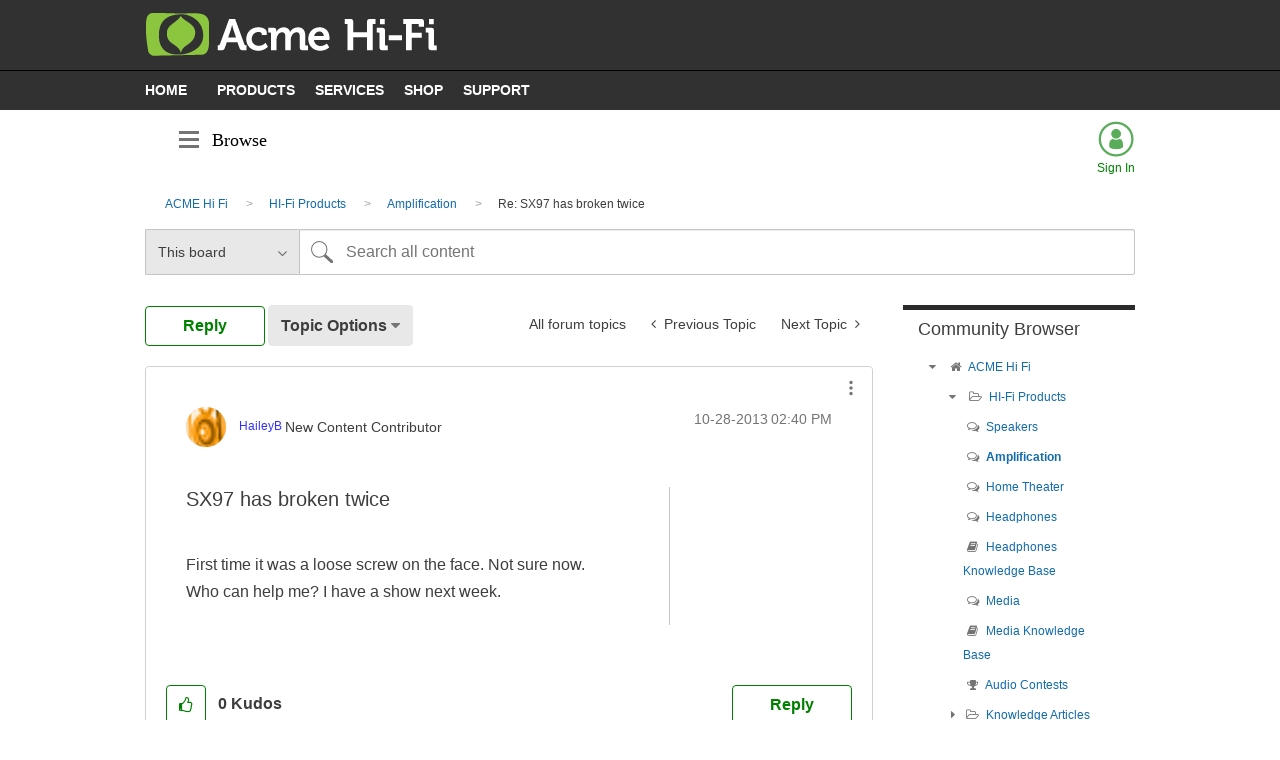

--- FILE ---
content_type: text/html;charset=UTF-8
request_url: https://socialtrain.lithium.com/t5/Amplification/SX97-has-broken-twice/m-p/5309/highlight/true
body_size: 22403
content:
<!DOCTYPE html><html prefix="og: http://ogp.me/ns#" dir="ltr" lang="en" class="no-js">
	<head>
	
	<title>
	Re: SX97 has broken twice - ACME Hi Fi
</title>
	
	
	
	
	
	<meta content="So sorry to hear that! Can you tell me when this issue/problem first started happening?" name="description"/><meta content="width=device-width, initial-scale=1.0" name="viewport"/><meta content="2013-10-28T14:54:56-07:00" itemprop="dateModified"/><meta content="text/html; charset=UTF-8" http-equiv="Content-Type"/><link href="https://socialtrain.lithium.com/t5/Amplification/SX97-has-broken-twice/td-p/5305" rel="canonical"/>
	<meta content="https://socialtrain.lithium.com/t5/user/viewprofilepage/user-id/2172" property="article:author"/><meta content="article" property="og:type"/><meta content="https://socialtrain.lithium.com/t5/Amplification/SX97-has-broken-twice/td-p/5305" property="og:url"/><meta content="Amplification" property="article:section"/><meta content="So sorry to hear that! Can you tell me when this issue/problem first started happening?  " property="og:description"/><meta content="2013-10-28T21:54:56.950Z" property="article:published_time"/><meta content="2013-10-28T14:54:56-07:00" property="article:modified_time"/><meta content="Re: SX97 has broken twice" property="og:title"/>
	
	
		<link class="lia-link-navigation hidden live-links" title="topic Re: SX97 has broken twice in Amplification" type="application/rss+xml" rel="alternate" id="link" href="/socialtrain/rss/message?board.id=amps&amp;message.id=212"></link>
	

	
	
	    
            	<link href="/skins/4082744/97BAC8E3F21B184DAB385BA85F76D3A6/hi_fi_green.css" rel="stylesheet" type="text/css"/>
            
	

	
	
	
	
<script type="text/javascript" src="/t5/scripts/A81C646A6C82440C7F8530E686C629CA/lia-scripts-head-min.js"></script><script language="javascript" type="text/javascript">
<!--
window.FileAPI = { jsPath: '/html/assets/js/vendor/ng-file-upload-shim/' };
LITHIUM.PrefetchData = {"Components":{},"commonResults":{}};
LITHIUM.DEBUG = false;
LITHIUM.CommunityJsonObject = {
  "Validation" : {
    "image.description" : {
      "min" : 0,
      "max" : 1000,
      "isoneof" : [ ],
      "type" : "string"
    },
    "tkb.toc_maximum_heading_level" : {
      "min" : 1,
      "max" : 6,
      "isoneof" : [ ],
      "type" : "integer"
    },
    "tkb.toc_heading_list_style" : {
      "min" : 0,
      "max" : 50,
      "isoneof" : [
        "disc",
        "circle",
        "square",
        "none"
      ],
      "type" : "string"
    },
    "blog.toc_maximum_heading_level" : {
      "min" : 1,
      "max" : 6,
      "isoneof" : [ ],
      "type" : "integer"
    },
    "tkb.toc_heading_indent" : {
      "min" : 5,
      "max" : 50,
      "isoneof" : [ ],
      "type" : "integer"
    },
    "blog.toc_heading_indent" : {
      "min" : 5,
      "max" : 50,
      "isoneof" : [ ],
      "type" : "integer"
    },
    "blog.toc_heading_list_style" : {
      "min" : 0,
      "max" : 50,
      "isoneof" : [
        "disc",
        "circle",
        "square",
        "none"
      ],
      "type" : "string"
    }
  },
  "User" : {
    "settings" : {
      "imageupload.legal_file_extensions" : "*.jpg;*.JPG;*.jpeg;*.JPEG;*.gif;*.GIF;*.png;*.PNG",
      "config.enable_avatar" : true,
      "integratedprofile.show_klout_score" : true,
      "layout.sort_view_by_last_post_date" : true,
      "layout.friendly_dates_enabled" : true,
      "profileplus.allow.anonymous.scorebox" : false,
      "tkb.message_sort_default" : "topicPublishDate",
      "layout.format_pattern_date" : "MM-dd-yyyy",
      "config.require_search_before_post" : "off",
      "isUserLinked" : false,
      "integratedprofile.cta_add_topics_dismissal_timestamp" : -1,
      "layout.message_body_image_max_size" : 1000,
      "profileplus.everyone" : false,
      "integratedprofile.cta_connect_wide_dismissal_timestamp" : -1,
      "blog.toc_maximum_heading_level" : "",
      "integratedprofile.hide_social_networks" : false,
      "blog.toc_heading_indent" : "",
      "contest.entries_per_page_num" : 20,
      "layout.messages_per_page_linear" : 10,
      "integratedprofile.cta_manage_topics_dismissal_timestamp" : -1,
      "profile.shared_profile_test_group" : false,
      "integratedprofile.cta_personalized_feed_dismissal_timestamp" : -1,
      "integratedprofile.curated_feed_size" : 5,
      "contest.one_kudo_per_contest" : false,
      "integratedprofile.enable_social_networks" : false,
      "integratedprofile.my_interests_dismissal_timestamp" : -1,
      "profile.language" : "en",
      "layout.friendly_dates_max_age_days" : 31,
      "layout.threading_order" : "thread_descending",
      "blog.toc_heading_list_style" : "disc",
      "useRecService" : false,
      "layout.module_welcome" : "",
      "imageupload.max_uploaded_images_per_upload" : 100,
      "imageupload.max_uploaded_images_per_user" : 1000,
      "integratedprofile.connect_mode" : "",
      "tkb.toc_maximum_heading_level" : "",
      "tkb.toc_heading_list_style" : "disc",
      "sharedprofile.show_hovercard_score" : true,
      "config.search_before_post_scope" : "container",
      "tkb.toc_heading_indent" : "",
      "p13n.cta.recommendations_feed_dismissal_timestamp" : -1,
      "imageupload.max_file_size" : 1000,
      "layout.show_batch_checkboxes" : false,
      "integratedprofile.cta_connect_slim_dismissal_timestamp" : -1
    },
    "isAnonymous" : true,
    "policies" : {
      "image-upload.process-and-remove-exif-metadata" : false
    },
    "registered" : false,
    "emailRef" : "",
    "id" : -1,
    "login" : "Anonymous"
  },
  "Server" : {
    "communityPrefix" : "/socialtrain",
    "nodeChangeTimeStamp" : 1769605327760,
    "tapestryPrefix" : "/t5",
    "deviceMode" : "DESKTOP",
    "responsiveDeviceMode" : "DESKTOP",
    "membershipChangeTimeStamp" : "0",
    "version" : "25.11",
    "branch" : "25.11-release",
    "showTextKeys" : false
  },
  "Config" : {
    "phase" : "prod",
    "integratedprofile.cta.reprompt.delay" : 2592000000,
    "profileplus.tracking" : {
      "profileplus.tracking.enable" : false,
      "profileplus.tracking.click.enable" : true,
      "profileplus.tracking.impression.enable" : true
    },
    "app.revision" : "2512231136-sd6c968269d-b11",
    "navigation.manager.community.structure.limit" : "1000"
  },
  "Activity" : {
    "Results" : [ ]
  },
  "NodeContainer" : {
    "viewHref" : "https://socialtrain.lithium.com/t5/HI-Fi-Products/ct-p/CommunityForums",
    "description" : "",
    "id" : "CommunityForums",
    "shortTitle" : "HI-Fi Products",
    "title" : "HI-Fi Products",
    "nodeType" : "category"
  },
  "Page" : {
    "skins" : [
      "hi_fi_green",
      "responsive_peak"
    ],
    "authUrls" : {
      "loginUrl" : "https://socialtrain.lithium.com/t5/user/userloginpage?dest_url=https%3A%2F%2Fsocialtrain.lithium.com%2Ft5%2FAmplification%2FSX97-has-broken-twice%2Fm-p%2F5309%2Fhighlight%2Ftrue",
      "loginUrlNotRegistered" : "https://socialtrain.lithium.com/t5/user/userloginpage?redirectreason=notregistered&dest_url=https%3A%2F%2Fsocialtrain.lithium.com%2Ft5%2FAmplification%2FSX97-has-broken-twice%2Fm-p%2F5309%2Fhighlight%2Ftrue",
      "loginUrlNotRegisteredDestTpl" : "https://socialtrain.lithium.com/t5/user/userloginpage?redirectreason=notregistered&dest_url=%7B%7BdestUrl%7D%7D"
    },
    "name" : "ForumTopicPage",
    "rtl" : false,
    "object" : {
      "viewHref" : "/t5/Amplification/SX97-has-broken-twice/td-p/5305",
      "subject" : "SX97 has broken twice",
      "id" : 5305,
      "page" : "ForumTopicPage",
      "type" : "Thread"
    }
  },
  "WebTracking" : {
    "Activities" : { },
    "path" : "Community:ACME Hi Fi/Category:HI-Fi Products/Board:Amplification/Message:Re: SX97 has broken twice"
  },
  "Feedback" : {
    "targeted" : { }
  },
  "Seo" : {
    "markerEscaping" : {
      "pathElement" : {
        "prefix" : "@",
        "match" : "^[0-9][0-9]$"
      },
      "enabled" : false
    }
  },
  "TopLevelNode" : {
    "viewHref" : "https://socialtrain.lithium.com/",
    "description" : "A lively discussion of all things HiFi!",
    "id" : "socialtrain",
    "shortTitle" : "ACME Hi Fi",
    "title" : "ACME Hi Fi",
    "nodeType" : "Community"
  },
  "Community" : {
    "viewHref" : "https://socialtrain.lithium.com/",
    "integratedprofile.lang_code" : "en",
    "integratedprofile.country_code" : "US",
    "id" : "socialtrain",
    "shortTitle" : "ACME Hi Fi",
    "title" : "ACME Hi Fi"
  },
  "CoreNode" : {
    "conversationStyle" : "forum",
    "viewHref" : "https://socialtrain.lithium.com/t5/Amplification/bd-p/amps",
    "settings" : { },
    "description" : "",
    "id" : "amps",
    "shortTitle" : "Amplification",
    "title" : "Amplification",
    "nodeType" : "Board",
    "ancestors" : [
      {
        "viewHref" : "https://socialtrain.lithium.com/t5/HI-Fi-Products/ct-p/CommunityForums",
        "description" : "",
        "id" : "CommunityForums",
        "shortTitle" : "HI-Fi Products",
        "title" : "HI-Fi Products",
        "nodeType" : "category"
      },
      {
        "viewHref" : "https://socialtrain.lithium.com/",
        "description" : "A lively discussion of all things HiFi!",
        "id" : "socialtrain",
        "shortTitle" : "ACME Hi Fi",
        "title" : "ACME Hi Fi",
        "nodeType" : "Community"
      }
    ]
  }
};
LITHIUM.Components.RENDER_URL = "/t5/util/componentrenderpage/component-id/#{component-id}?render_behavior=raw";
LITHIUM.Components.ORIGINAL_PAGE_NAME = 'forums/v4/ForumTopicPage';
LITHIUM.Components.ORIGINAL_PAGE_ID = 'ForumTopicPage';
LITHIUM.Components.ORIGINAL_PAGE_CONTEXT = '[base64]';
LITHIUM.Css = {
  "BASE_DEFERRED_IMAGE" : "lia-deferred-image",
  "BASE_BUTTON" : "lia-button",
  "BASE_SPOILER_CONTAINER" : "lia-spoiler-container",
  "BASE_TABS_INACTIVE" : "lia-tabs-inactive",
  "BASE_TABS_ACTIVE" : "lia-tabs-active",
  "BASE_AJAX_REMOVE_HIGHLIGHT" : "lia-ajax-remove-highlight",
  "BASE_FEEDBACK_SCROLL_TO" : "lia-feedback-scroll-to",
  "BASE_FORM_FIELD_VALIDATING" : "lia-form-field-validating",
  "BASE_FORM_ERROR_TEXT" : "lia-form-error-text",
  "BASE_FEEDBACK_INLINE_ALERT" : "lia-panel-feedback-inline-alert",
  "BASE_BUTTON_OVERLAY" : "lia-button-overlay",
  "BASE_TABS_STANDARD" : "lia-tabs-standard",
  "BASE_AJAX_INDETERMINATE_LOADER_BAR" : "lia-ajax-indeterminate-loader-bar",
  "BASE_AJAX_SUCCESS_HIGHLIGHT" : "lia-ajax-success-highlight",
  "BASE_CONTENT" : "lia-content",
  "BASE_JS_HIDDEN" : "lia-js-hidden",
  "BASE_AJAX_LOADER_CONTENT_OVERLAY" : "lia-ajax-loader-content-overlay",
  "BASE_FORM_FIELD_SUCCESS" : "lia-form-field-success",
  "BASE_FORM_WARNING_TEXT" : "lia-form-warning-text",
  "BASE_FORM_FIELDSET_CONTENT_WRAPPER" : "lia-form-fieldset-content-wrapper",
  "BASE_AJAX_LOADER_OVERLAY_TYPE" : "lia-ajax-overlay-loader",
  "BASE_FORM_FIELD_ERROR" : "lia-form-field-error",
  "BASE_SPOILER_CONTENT" : "lia-spoiler-content",
  "BASE_FORM_SUBMITTING" : "lia-form-submitting",
  "BASE_EFFECT_HIGHLIGHT_START" : "lia-effect-highlight-start",
  "BASE_FORM_FIELD_ERROR_NO_FOCUS" : "lia-form-field-error-no-focus",
  "BASE_EFFECT_HIGHLIGHT_END" : "lia-effect-highlight-end",
  "BASE_SPOILER_LINK" : "lia-spoiler-link",
  "FACEBOOK_LOGOUT" : "lia-component-users-action-logout",
  "BASE_DISABLED" : "lia-link-disabled",
  "FACEBOOK_SWITCH_USER" : "lia-component-admin-action-switch-user",
  "BASE_FORM_FIELD_WARNING" : "lia-form-field-warning",
  "BASE_AJAX_LOADER_FEEDBACK" : "lia-ajax-loader-feedback",
  "BASE_AJAX_LOADER_OVERLAY" : "lia-ajax-loader-overlay",
  "BASE_LAZY_LOAD" : "lia-lazy-load"
};
LITHIUM.noConflict = true;
LITHIUM.useCheckOnline = false;
LITHIUM.RenderedScripts = [
  "jquery.fileupload.js",
  "ActiveCast3.js",
  "jquery.js",
  "jquery.iframe-transport.js",
  "Dialog.js",
  "SearchForm.js",
  "Sandbox.js",
  "jquery.ui.position.js",
  "jquery.json-2.6.0.js",
  "AjaxFeedback.js",
  "Namespace.js",
  "jquery.effects.slide.js",
  "jquery.clone-position-1.0.js",
  "jquery.ui.resizable.js",
  "jquery.tmpl-1.1.1.js",
  "jquery.position-toggle-1.0.js",
  "NoConflict.js",
  "ResizeSensor.js",
  "PolyfillsAll.js",
  "Text.js",
  "InformationBox.js",
  "jquery.tools.tooltip-1.2.6.js",
  "EarlyEventCapture.js",
  "jquery.ui.core.js",
  "ElementMethods.js",
  "DropDownMenuVisibilityHandler.js",
  "Auth.js",
  "jquery.css-data-1.0.js",
  "Components.js",
  "jquery.lithium-selector-extensions.js",
  "PartialRenderProxy.js",
  "jquery.blockui.js",
  "jquery.placeholder-2.0.7.js",
  "Placeholder.js",
  "json2.js",
  "MessageBodyDisplay.js",
  "jquery.autocomplete.js",
  "ForceLithiumJQuery.js",
  "Video.js",
  "AutoComplete.js",
  "prism.js",
  "CoreNodeTree.js",
  "Lithium.js",
  "jquery.hoverIntent-r6.js",
  "Link.js",
  "Forms.js",
  "jquery.ui.mouse.js",
  "HelpIcon.js",
  "Loader.js",
  "jquery.iframe-shim-1.0.js",
  "jquery.scrollTo.js",
  "UserNavigation2.js",
  "jquery.viewport-1.0.js",
  "Tree.js",
  "jquery.ui.widget.js",
  "Cache.js",
  "Globals.js",
  "SearchAutoCompleteToggle.js",
  "DataHandler.js",
  "Tooltip.js",
  "jquery.ajax-cache-response-1.0.js",
  "jquery.appear-1.1.1.js",
  "Events.js",
  "MessageViewDisplay.js",
  "AjaxSupport.js",
  "SpoilerToggle.js",
  "jquery.ui.dialog.js",
  "jquery.effects.core.js",
  "DropDownMenu.js",
  "OoyalaPlayer.js",
  "jquery.delayToggle-1.0.js",
  "Throttle.js",
  "jquery.ui.draggable.js",
  "jquery.function-utils-1.0.js",
  "ElementQueries.js",
  "LiModernizr.js",
  "DeferredImages.js"
];// -->
</script><script type="text/javascript" src="/t5/scripts/D60EB96AE5FF670ED274F16ABB044ABD/lia-scripts-head-min.js"></script></head>
	<body class="lia-board lia-user-status-anonymous ForumTopicPage lia-body" id="lia-body">
	
	
	<div id="E7D-222-5" class="ServiceNodeInfoHeader">
</div>
	
	
	
	

	<div class="lia-page">
		<center>
			
				<div class="hifi-header">
	<div class="hifi-logo">
		<div class="hifi-logo-image">
		<a href="#"><img src="/html/images/acme_hifi_logo.png">
		</div>
	</div>
	<div class="hifi-menu">
	<ul class="hifi-nav">
		<li><a href="#">HOME</a></li>
		<li><a href="#">PRODUCTS</a></li>
		<li><a href="#">SERVICES</a></li>
		<li><a href="#">SHOP</a></li>
		<li><a href="#">SUPPORT</a></li>
	</ul>
	</div>
</div>

					
	
	<div class="MinimumWidthContainer">
		<div class="min-width-wrapper">
			<div class="min-width">		
				
						<div class="lia-content">
                            
							
							
							
		
   	<div class="lia-quilt lia-quilt-forum-topic-page lia-quilt-layout-two-column-main-side lia-top-quilt">
	<div class="lia-quilt-row lia-quilt-row-header">
		<div class="lia-quilt-column lia-quilt-column-24 lia-quilt-column-single lia-quilt-column-common-header">
			<div class="lia-quilt-column-alley lia-quilt-column-alley-single">
	
		
			<div class="lia-quilt lia-quilt-header lia-quilt-layout-header lia-component-quilt-header">
	<div class="lia-quilt-row lia-quilt-row-header-secondary">
		<div class="lia-quilt-column lia-quilt-column-12 lia-quilt-column-left lia-quilt-column-breadcrumb">
			<div class="lia-quilt-column-alley lia-quilt-column-alley-left">
	
		
			<div class="lia-slide-out-nav-menu lia-component-common-widget-slide-out-nav-menu">
    <button li-bindable="" li-common-element-hook="navMenuTriggerElement" class="lia-slide-menu-trigger lia-slide-out-nav-menu-wrapper">
        <div ng-non-bindable="" class="lia-slide-out-nav-menu-title">
            Browse
        </div>
    </button>
    <li:common-slide-menu li-bindable="" trigger-element="navMenuTriggerElement" li-direction="left" style="display:none">
        <div class="lia-quilt lia-quilt-navigation-slide-out-menu lia-quilt-layout-one-column">
	<div class="lia-quilt-row lia-quilt-row-header">
		<div class="lia-quilt-column lia-quilt-column-24 lia-quilt-column-single lia-quilt-column-common-header lia-mark-empty">
			
		</div>
	</div><div class="lia-quilt-row lia-quilt-row-main">
		<div class="lia-quilt-column lia-quilt-column-24 lia-quilt-column-single lia-quilt-column-main-content">
			<div class="lia-quilt-column-alley lia-quilt-column-alley-single">
	
		
			<li:community-navigation class="lia-component-community-widget-navigation" li-bindable="" li-instance="0" componentId="community.widget.navigation" mode="default"></li:community-navigation>
		
	
	
</div>
		</div>
	</div><div class="lia-quilt-row lia-quilt-row-footer">
		<div class="lia-quilt-column lia-quilt-column-24 lia-quilt-column-single lia-quilt-column-common-footer lia-mark-empty">
			
		</div>
	</div>
</div>
    </li:common-slide-menu>
</div>
		
	
	
</div>
		</div><div class="lia-quilt-column lia-quilt-column-12 lia-quilt-column-right lia-quilt-column-navigation">
			<div class="lia-quilt-column-alley lia-quilt-column-alley-right">
	
		<div class="lia-community-hero-icons">
			
		
			<div class="lia-component-users-widget-menu">
	
    
        <div class="lia-user-navigation-sign-in lia-component-users-action-login-with-avatar">
		<div class="user-navigation-user-profile">
			<a class="lia-link-navigation login-link lia-authentication-link lia-panel-dialog-trigger lia-panel-dialog-trigger-event-click lia-js-data-dialogKey--1775737323" rel="nofollow" id="link_1" href="https://socialtrain.lithium.com/t5/user/userloginpage?dest_url=https%3A%2F%2Fsocialtrain.lithium.com%2Ft5%2FAmplification%2FSX97-has-broken-twice%2Fm-p%2F5309%2Fhighlight%2Ftrue">
				Sign In
			</a>
		</div>
		<div class="UserAvatar lia-user-avatar">
			<a class="lia-link-navigation login-link lia-authentication-link lia-panel-dialog-trigger lia-panel-dialog-trigger-event-click lia-js-data-dialogKey--1775737323" rel="nofollow" id="link_2" href="https://socialtrain.lithium.com/t5/user/userloginpage?dest_url=https%3A%2F%2Fsocialtrain.lithium.com%2Ft5%2FAmplification%2FSX97-has-broken-twice%2Fm-p%2F5309%2Fhighlight%2Ftrue">
				<div class="lia-anonymous-profile-icon"></div>
			</a>
		</div>
	</div>
    
	
</div>
		
			
		
			
		
	
		</div>
	
	
</div>
		</div>
	</div><div class="lia-quilt-row lia-quilt-row-header-primary">
		<div class="lia-quilt-column lia-quilt-column-12 lia-quilt-column-left lia-quilt-column-page-title">
			<div class="lia-quilt-column-alley lia-quilt-column-alley-left">
	
		
			<h2 class="PageTitle lia-component-common-widget-page-title"><span class="lia-link-navigation lia-link-disabled" aria-disabled="true" id="link_0">SX97 has broken twice</span></h2>
		
	
	
</div>
		</div><div class="lia-quilt-column lia-quilt-column-12 lia-quilt-column-right lia-quilt-column-search lia-mark-empty">
			
		</div>
	</div><div class="lia-quilt-row lia-quilt-row-sub-header">
		<div class="lia-quilt-column lia-quilt-column-24 lia-quilt-column-single lia-quilt-column-sub-header-main">
			<div class="lia-quilt-column-alley lia-quilt-column-alley-single">
	
		
			<div aria-label="breadcrumbs" role="navigation" class="BreadCrumb crumb-line lia-breadcrumb lia-component-common-widget-breadcrumb">
	<ul role="list" id="list" class="lia-list-standard-inline">
	
		
			<li class="lia-breadcrumb-node crumb">
				<a class="lia-link-navigation crumb-community lia-breadcrumb-community lia-breadcrumb-forum" id="link_3" href="/">ACME Hi Fi</a>
			</li>
			
				<li aria-hidden="true" class="lia-breadcrumb-seperator crumb-community lia-breadcrumb-community lia-breadcrumb-forum">
				  
          		  		<span class="separator">:</span>
          		  
				</li>
			
		
			<li class="lia-breadcrumb-node crumb">
				<a class="lia-link-navigation crumb-category lia-breadcrumb-category lia-breadcrumb-forum" id="link_4" href="/t5/HI-Fi-Products/ct-p/CommunityForums">HI-Fi Products</a>
			</li>
			
				<li aria-hidden="true" class="lia-breadcrumb-seperator crumb-category lia-breadcrumb-category lia-breadcrumb-forum">
				  
          		  		<span class="separator">:</span>
          		  
				</li>
			
		
			<li class="lia-breadcrumb-node crumb">
				<a class="lia-link-navigation crumb-board lia-breadcrumb-board lia-breadcrumb-forum" id="link_5" href="/t5/Amplification/bd-p/amps">Amplification</a>
			</li>
			
				<li aria-hidden="true" class="lia-breadcrumb-seperator crumb-board lia-breadcrumb-board lia-breadcrumb-forum">
				  
          		  		<span class="separator">:</span>
          		  
				</li>
			
		
			<li class="lia-breadcrumb-node crumb final-crumb">
				<span class="lia-link-navigation child-thread lia-link-disabled" aria-disabled="true" disabled="true" role="link" aria-label="Re: SX97 has broken twice" id="link_6">Re: SX97 has broken twice</span>
			</li>
			
		
	
</ul>
</div>
		
	
	
</div>
		</div>
	</div><div class="lia-quilt-row lia-quilt-row-feedback">
		<div class="lia-quilt-column lia-quilt-column-24 lia-quilt-column-single lia-quilt-column-feedback">
			<div class="lia-quilt-column-alley lia-quilt-column-alley-single">
	
		
			
	

	

		
			
        
        
	

	

    
		
	
	
</div>
		</div>
	</div>
</div>
		
			<div id="lia-searchformV3" class="SearchForm lia-search-form-wrapper lia-mode-default lia-component-common-widget-search-form">
	

	
		<div class="lia-inline-ajax-feedback">
			<div class="AjaxFeedback" id="ajaxfeedback"></div>
			
	

	

		</div>

	

	
		<div id="searchautocompletetoggle">	
	
		

	
		<div class="lia-inline-ajax-feedback">
			<div class="AjaxFeedback" id="ajaxfeedback_0"></div>
			
	

	

		</div>

	

	
			
            <form enctype="multipart/form-data" class="lia-form lia-form-inline SearchForm" action="https://socialtrain.lithium.com/t5/forums/v4/forumtopicpage.searchformv3.form.form" method="post" id="form" name="form"><div class="t-invisible"><input value="board-id/amps/message-id/212/highlight/true" name="t:ac" type="hidden"></input><input value="search/contributions/page" name="t:cp" type="hidden"></input><input value="[base64].." name="lia-form-context" type="hidden"></input><input value="ForumTopicPage:board-id/amps/message-id/212/highlight/true:searchformv3.form:" name="liaFormContentKey" type="hidden"></input><input value="3g/X5bgqUKApgfXBz2vMmAClZI8=:H4sIAAAAAAAAALWSwU7CQBCGRxJOxBiJvoFeWxMlMRAPxAQ9NIhpPJvtspRq2627UwoXH8UnIL4EB2++gw/g1ZMH225BBBNbwNNm/tn8/zeTGb9DOarDqWRE0L5OuY/CsUJ0uC/1DrFZXXV6XHiDY00VtiB+6BLh4EgKqHFhayQgtM80JAGTKEY1jXLBXMfSLCKZ1rRikVBsOcztHpgMw+DwZlJ523/5LMGWAZU0l7tt4jGEqnFHBkR3iW/rZozj241hgLCrwi++w9cEbxYF7whOmZRmaHmOlHHS5Ll70vt4ei0BDIPoDBp5aRIHzJ7kMxuifIBHAIRtpZ4rdU3TxLMctcHI6eHF48VipiVD/yJNSatZy0xb6Yo2HaX4r+EqpyneW4VG2Fse4fboH/LUHJfQyukbSibmHRfqKf5Oos+vf2MJRYF9jj9WsFDPgBN9NeA/EopeeiB4N6Q477gszS49a6126bmiUv4vc7opQY4FAAA=" name="t:formdata" type="hidden"></input></div>
	
	

	

	

	
		<div class="lia-inline-ajax-feedback">
			<div class="AjaxFeedback" id="feedback"></div>
			
	

	

		</div>

	

	

	

	


	
	<input value="T8sFoaXNMQIa7bP5KZ_Zdu41KzcE3BXPP2CDUHZqdz0." name="lia-action-token" type="hidden"></input>
	
	<input value="form" id="form_UIDform" name="form_UID" type="hidden"></input>
	<input value="" id="form_instance_keyform" name="form_instance_key" type="hidden"></input>
	
                

                
                    
                        <span class="lia-search-granularity-wrapper">
                            <select title="Search Granularity" class="lia-search-form-granularity search-granularity" aria-label="Search Granularity" id="searchGranularity" name="searchGranularity"><option title="All community" value="socialtrain|community">All community</option><option title="This category" value="CommunityForums|category">This category</option><option title="This board" selected="selected" value="amps|forum-board">This board</option><option title="Knowledge base" value="tkb|tkb">Knowledge base</option><option title="Users" value="user|user">Users</option></select>
                        </span>
                    
                

                <span class="lia-search-input-wrapper">
                    <span class="lia-search-input-field">
                        <span class="lia-button-wrapper lia-button-wrapper-secondary lia-button-wrapper-searchForm-action"><input value="searchForm" name="submitContextX" type="hidden"></input><input class="lia-button lia-button-secondary lia-button-searchForm-action" value="Search" id="submitContext" name="submitContext" type="submit"></input></span>

                        <input placeholder="Search all content" aria-label="Search" title="Search" class="lia-form-type-text lia-autocomplete-input search-input lia-search-input-message" value="" id="messageSearchField_0" name="messageSearchField" type="text"></input>
                        <input placeholder="Search all content" aria-label="Search" title="Search" class="lia-form-type-text lia-autocomplete-input search-input lia-search-input-tkb-article lia-js-hidden" value="" id="messageSearchField_1" name="messageSearchField_0" type="text"></input>
                        

	
		<input placeholder="Enter a keyword to search within the users" ng-non-bindable="" title="Enter a user name or rank" class="lia-form-type-text UserSearchField lia-search-input-user search-input lia-js-hidden lia-autocomplete-input" aria-label="Enter a user name or rank" value="" id="userSearchField" name="userSearchField" type="text"></input>
	

	


                        <input placeholder="Enter a keyword to search within the private messages" title="Enter a search word" class="lia-form-type-text NoteSearchField lia-search-input-note search-input lia-js-hidden lia-autocomplete-input" aria-label="Enter a search word" value="" id="noteSearchField_0" name="noteSearchField" type="text"></input>
						<input title="Enter a search word" class="lia-form-type-text ProductSearchField lia-search-input-product search-input lia-js-hidden lia-autocomplete-input" aria-label="Enter a search word" value="" id="productSearchField" name="productSearchField" type="text"></input>
                        <input class="lia-as-search-action-id" name="as-search-action-id" type="hidden"></input>
                    </span>
                </span>
                

                <span class="lia-cancel-search">cancel</span>

                
            
</form>
		
			<div class="search-autocomplete-toggle-link lia-js-hidden">
				<span>
					<a class="lia-link-navigation auto-complete-toggle-on lia-link-ticket-post-action lia-component-search-action-enable-auto-complete" data-lia-action-token="nWzrh3-gNwMs6y2JVAVQc8maZCuoGQFu3OhFXbiW-AU." rel="nofollow" id="enableAutoComplete" href="https://socialtrain.lithium.com/t5/forums/v4/forumtopicpage.enableautocomplete:enableautocomplete?t:ac=board-id/amps/message-id/212/highlight/true&amp;t:cp=action/contributions/searchactions">Turn on suggestions</a>					
					<span class="HelpIcon">
	<a class="lia-link-navigation help-icon lia-tooltip-trigger" role="button" aria-label="Help Icon" id="link_7" href="#"><span class="lia-img-icon-help lia-fa-icon lia-fa-help lia-fa" alt="Auto-suggest helps you quickly narrow down your search results by suggesting possible matches as you type." aria-label="Help Icon" role="img" id="display"></span></a><div role="alertdialog" class="lia-content lia-tooltip-pos-bottom-left lia-panel-tooltip-wrapper" id="link_8-tooltip-element"><div class="lia-tooltip-arrow"></div><div class="lia-panel-tooltip"><div class="content">Auto-suggest helps you quickly narrow down your search results by suggesting possible matches as you type.</div></div></div>
</span>
				</span>
			</div>
		

	

	

	
	
	
</div>
		
	<div class="spell-check-showing-result">
		Showing results for <span class="lia-link-navigation show-results-for-link lia-link-disabled" aria-disabled="true" id="showingResult"></span>
		

	</div>
	<div>
		
		<span class="spell-check-search-instead">
			Search instead for <a class="lia-link-navigation search-instead-for-link" rel="nofollow" id="searchInstead" href="#"></a>
		</span>

	</div>
	<div class="spell-check-do-you-mean lia-component-search-widget-spellcheck">
		Did you mean: <a class="lia-link-navigation do-you-mean-link" rel="nofollow" id="doYouMean" href="#"></a>
	</div>

	

	

	


	
</div>
		
	
	
</div>
		</div>
	</div><div class="lia-quilt-row lia-quilt-row-main">
		<div class="lia-quilt-column lia-quilt-column-18 lia-quilt-column-left lia-quilt-column-main-content">
			<div class="lia-quilt-column-alley lia-quilt-column-alley-left">
	
		
			
			
			<div class="lia-menu-bar lia-menu-bar-top top-block lia-component-menu-bar">
	<div class="lia-decoration-border-menu-bar">
		<div class="lia-decoration-border-menu-bar-top">
			<div> </div>
		</div>
		<div class="lia-decoration-border-menu-bar-content">
			<div>
				
				<div class="lia-menu-bar-buttons">
					
					<span class="lia-button-wrapper lia-button-wrapper-primary"><span class="primary-action message-reply"><a class="lia-button lia-button-primary" rel="nofollow" id="link_1_0" href="/t5/forums/replypage/board-id/amps/message-id/211"><span>Reply</span></a></span></span>
					
					<div class="lia-menu-navigation-wrapper lia-js-hidden lia-menu-action" id="actionMenuDropDown">	
	<div class="lia-menu-navigation">
		<div class="dropdown-default-item"><a title="Show option menu" class="lia-js-menu-opener default-menu-option lia-js-mouseover-menu lia-link-navigation" aria-expanded="false" role="button" aria-label="Topic Options" id="dropDownLink" href="#">Topic Options</a>
			<div class="dropdown-positioning">
				<div class="dropdown-positioning-static">
					
	<ul aria-label="Dropdown menu items" role="list" id="dropdownmenuitems" class="lia-menu-dropdown-items">
		

	
	
		
			
		
			
		
			
		
			
		
			
		
			
		
			
		
			
		
			
		
			
		
			
		
			
		
			
		
			
		
			
		
			
		
			
		
			
		
			
		
			
		
			
		
			<li role="listitem"><a class="lia-link-navigation rss-thread-link lia-component-rss-action-thread" rel="nofollow noopener noreferrer" id="rssThread" href="/socialtrain/rss/message?board.id=amps&amp;message.id=212">Subscribe to RSS Feed</a></li>
		
			<li aria-hidden="true"><span class="lia-separator lia-component-common-widget-link-separator">
	<span class="lia-separator-post"></span>
	<span class="lia-separator-pre"></span>
</span></li>
		
			<li role="listitem"><span class="lia-link-navigation mark-thread-unread lia-link-disabled lia-component-forums-action-mark-thread-unread" aria-disabled="true" id="markThreadUnread">Mark Topic as New</span></li>
		
			<li role="listitem"><span class="lia-link-navigation mark-thread-read lia-link-disabled lia-component-forums-action-mark-thread-read" aria-disabled="true" id="markThreadRead">Mark Topic as Read</span></li>
		
			<li aria-hidden="true"><span class="lia-separator lia-component-common-widget-link-separator">
	<span class="lia-separator-post"></span>
	<span class="lia-separator-pre"></span>
</span></li>
		
			
		
			<li role="listitem"><span class="lia-link-navigation addThreadUserFloat lia-link-disabled lia-component-subscriptions-action-add-thread-user-float" aria-disabled="true" id="addThreadUserFloat">Float this Topic for Current User</span></li>
		
			
		
			<li role="listitem"><span class="lia-link-navigation addThreadUserBookmark lia-link-disabled lia-component-subscriptions-action-add-thread-user-bookmark" aria-disabled="true" id="addThreadUserBookmark">Bookmark</span></li>
		
			
		
			<li role="listitem"><span class="lia-link-navigation addThreadUserEmailSubscription lia-link-disabled lia-component-subscriptions-action-add-thread-user-email" aria-disabled="true" id="addThreadUserEmailSubscription">Subscribe</span></li>
		
			<li aria-hidden="true"><span class="lia-separator lia-component-common-widget-link-separator">
	<span class="lia-separator-post"></span>
	<span class="lia-separator-pre"></span>
</span></li>
		
			
		
			
		
			
		
			
		
			<li role="listitem"><a class="lia-link-navigation print-thread lia-component-forums-action-print-thread" rel="nofollow" id="printThread" href="/t5/forums/forumtopicprintpage/board-id/amps/message-id/212/print-single-message/false/page/1">Printer Friendly Page</a></li>
		
			
		
			
		
			
		
			
		
			
		
	
	


	</ul>

				</div>
			</div>
		</div>
	</div>
</div>
				
				</div>
				
					
						
					<div class="lia-paging-full-wrapper" id="threadnavigator">
	<ul class="lia-paging-full">
		
	
		
			
				<li class="lia-paging-page-previous lia-paging-page-listing lia-component-listing">
					<a class="lia-link-navigation" title="Amplification" id="link_9" href="/t5/Amplification/bd-p/amps/page/2">
						<span class="lia-paging-page-arrow"></span> 
						<span class="lia-paging-page-link">All forum topics</span>
					</a>
				</li>
			
		
			
				<li class="lia-paging-page-previous lia-component-previous">
					<a class="lia-link-navigation" title="Are there affordable tube amps?" id="link_10" href="/t5/Amplification/Are-there-affordable-tube-amps/td-p/5180">
						<span class="lia-paging-page-arrow"></span> 
						<span class="lia-paging-page-link">Previous Topic</span>
					</a>
				</li>
			
		
			
				<li class="lia-paging-page-next lia-component-next">
					<a class="lia-link-navigation" title="Was ist mit meiner Garantie?" id="link_1_1" href="/t5/Amplification/Was-ist-mit-meiner-Garantie/td-p/5176">
						<span class="lia-paging-page-link">Next Topic</span>
						<span class="lia-paging-page-arrow"></span>
					</a>
				</li>		
			
		
	
	

	</ul>
</div>
				
					
				
				
	    		
				
			
			</div>
		</div>
		<div class="lia-decoration-border-menu-bar-bottom">
			<div> </div>
		</div>
	</div>
</div>
		
			
			
		
		
		
			
            
                <div class="lia-component-message-list">
	<div class="linear-message-list message-list">

	    
			
            
                
                    
        <div class="lia-linear-display-message-view" id="lineardisplaymessageviewwrapper">
	
	<div class="first-message">
		
	

	


		
	
		<div data-lia-message-uid="5305" id="messageview" class="lia-panel-message message-uid-5305">
			<div data-lia-message-uid="5305" class="lia-message-view-wrapper lia-js-data-messageUid-5305 lia-component-forums-widget-message-view-two" id="messageView2_1">
	<span id="U5305"> </span>
	<span id="M211"> </span>
	
	

	

	

	
		<div class="lia-inline-ajax-feedback">
			<div class="AjaxFeedback" id="ajaxfeedback_1"></div>
			
	

	

		</div>

	

	
		<div class="MessageView lia-message-view-forum-message lia-message-view-display lia-row-standard-unread lia-thread-topic">
			<span class="lia-message-state-indicator"></span>
			<div class="lia-quilt lia-quilt-forum-message lia-quilt-layout-two-column-message">
	<div class="lia-quilt-row lia-quilt-row-header">
		<div class="lia-quilt-column lia-quilt-column-12 lia-quilt-column-left lia-quilt-column-header-left">
			<div class="lia-quilt-column-alley lia-quilt-column-alley-left">
	
		
			
					<div class="lia-message-author-avatar lia-component-author-avatar lia-component-message-view-widget-author-avatar"><div class="UserAvatar lia-user-avatar lia-component-common-widget-user-avatar">
	
			
					<img class="lia-user-avatar-message" title="HaileyB" alt="HaileyB" id="imagedisplay" src="/t5/image/serverpage/avatar-name/speaker/avatar-theme/2delicious/avatar-collection/technology/avatar-display-size/message/version/2?xdesc=1.0"/>
					
				
		
</div></div>
				
		
	
	

	
		<div class="lia-message-author-with-avatar">
			
		
			
	

	
			<span class="UserName lia-user-name lia-user-rank-New-Content-Contributor lia-component-message-view-widget-author-username">
				
		
		
			<a class="lia-link-navigation lia-page-link lia-user-name-link" style="color:#3333FF" target="_self" aria-label="View Profile of HaileyB" itemprop="url" id="link_11" href="https://socialtrain.lithium.com/t5/user/viewprofilepage/user-id/2453"><span class="">HaileyB</span></a>
		
		
		
		
		
		
		
		
	
			</span>
		

		
	
		</div>
	
	

	
		
			
					
		<div class="lia-message-author-rank lia-component-author-rank lia-component-message-view-widget-author-rank">
			New Content Contributor
		</div>
	
				
		
			
					
		
	
				
		
	
	
</div>
		</div><div class="lia-quilt-column lia-quilt-column-12 lia-quilt-column-right lia-quilt-column-header-right">
			<div class="lia-quilt-column-alley lia-quilt-column-alley-right">
	
		
			<div class="lia-menu-navigation-wrapper lia-js-hidden lia-menu-action lia-component-message-view-widget-action-menu" id="actionMenuDropDown_0">	
	<div class="lia-menu-navigation">
		<div class="dropdown-default-item"><a title="Show option menu" class="lia-js-menu-opener default-menu-option lia-js-mouseover-menu lia-link-navigation" aria-expanded="false" role="button" aria-label="Show SX97 has broken twice post option menu" id="dropDownLink_0" href="#"></a>
			<div class="dropdown-positioning">
				<div class="dropdown-positioning-static">
					
	<ul aria-label="Dropdown menu items" role="list" id="dropdownmenuitems_0" class="lia-menu-dropdown-items">
		

	
	
		
			
		
			
		
			
		
			
		
			
		
			
		
			
		
			
		
			
		
			<li role="listitem"><span class="lia-link-navigation mark-message-unread lia-link-disabled lia-component-forums-action-mark-message-unread" aria-disabled="true" id="markMessageUnread">Mark as New</span></li>
		
			
		
			
		
			
		
			<li role="listitem"><span class="lia-link-navigation addMessageUserBookmark lia-link-disabled lia-component-subscriptions-action-add-message-user-bookmark" aria-disabled="true" id="addMessageUserBookmark">Bookmark</span></li>
		
			
		
			<li role="listitem"><span class="lia-link-navigation addMessageUserEmailSubscription lia-link-disabled lia-component-subscriptions-action-add-message-user-email" aria-disabled="true" id="addMessageUserEmailSubscription">Subscribe</span></li>
		
			<li aria-hidden="true"><span class="lia-separator lia-component-common-widget-link-separator">
	<span class="lia-separator-post"></span>
	<span class="lia-separator-pre"></span>
</span></li>
		
			<li role="listitem"><a class="lia-link-navigation rss-message-link lia-component-rss-action-message" rel="nofollow noopener noreferrer" id="rssMessage" href="https://socialtrain.lithium.com/rss/message?board.id=amps&amp;message.id=211">Subscribe to RSS Feed</a></li>
		
			<li aria-hidden="true"><span class="lia-separator lia-component-common-widget-link-separator">
	<span class="lia-separator-post"></span>
	<span class="lia-separator-pre"></span>
</span></li>
		
			
		
			
		
			<li role="listitem"><a class="lia-link-navigation highlight-message lia-component-forums-action-highlight-message" id="highlightMessage" href="/t5/Amplification/SX97-has-broken-twice/m-p/5305/highlight/true#M211">Permalink</a></li>
		
			
		
			
		
			<li role="listitem"><a class="lia-link-navigation print-message lia-component-forums-action-print-message" rel="nofollow" id="printMessage" href="/t5/forums/forumtopicprintpage/board-id/amps/message-id/211/print-single-message/true/page/1">Print</a></li>
		
			
		
			
		
			
		
			
		
			
		
			
		
			
		
			
		
			<li aria-hidden="true"><span class="lia-separator lia-component-common-widget-link-separator">
	<span class="lia-separator-post"></span>
	<span class="lia-separator-pre"></span>
</span></li>
		
			<li role="listitem"><a class="lia-link-navigation report-abuse-link lia-component-forums-action-report-abuse" rel="nofollow" id="reportAbuse" href="/t5/notifications/notifymoderatorpage/message-uid/5305">Report Inappropriate Content</a></li>
		
			
		
			
		
			
		
			
		
	
	


	</ul>

				</div>
			</div>
		</div>
	</div>
</div>
		
			
					
		<div title="Posted on" class="lia-message-post-date lia-component-post-date lia-component-message-view-widget-post-date">
			<span class="DateTime">
    

	
		
		
		<span class="local-date">‎10-28-2013</span>
	
		
		<span class="local-time">02:40 PM</span>
	
	

	
	
	
	
	
	
	
	
	
	
	
	
</span>
		</div>
	
				
		
	
	
</div>
		</div>
	</div><div class="lia-quilt-row lia-quilt-row-main">
		<div class="lia-quilt-column lia-quilt-column-18 lia-quilt-column-left lia-quilt-column-main-left">
			<div class="lia-quilt-column-alley lia-quilt-column-alley-left">
	
		
			
					
		<div title="Posted on" class="lia-message-post-date lia-component-post-date lia-component-message-view-widget-post-date">
			<span class="DateTime">
    

	
		
		
		<span class="local-date">‎10-28-2013</span>
	
		
		<span class="local-time">02:40 PM</span>
	
	

	
	
	
	
	
	
	
	
	
	
	
	
</span>
		</div>
	
				
		
			<div class="lia-message-subject lia-component-message-view-widget-subject">
		<div class="MessageSubject">

	

	
			<div class="MessageSubjectIcons ">
	
	
	 
	
	
	
				
		<h2 itemprop="name" class="message-subject">
			<span class="lia-message-unread">
				
					
						<div class="lia-message-subject">
							SX97 has broken twice
						</div>
					
					
				
			</span>
		</h2>
	
			
	
	
	
	
	
</div>
		

	

	

	

	

	

	

	
			
					
				
		

	
</div>
	</div>
		
			
					
		<div itemprop="text" id="bodyDisplay" class="lia-message-body lia-component-message-view-widget-body lia-component-body-signature-highlight-escalation lia-component-message-view-widget-body-signature-highlight-escalation">
	
		<div class="lia-message-body-content">
			
				
					
					
						<P>First time it was a loose screw on the face. Not sure now.</P><P>Who can help me? I have a show next week.</P>
					
				
			
			
				
			
			
				
			
			
			
			
			
			
		</div>
		
		
	

	
	
</div>
	
				
		
			
					
		
			<div class="lia-rating-metoo lia-component-me-too lia-component-message-view-widget-me-too">
				
			</div>
		
	
				
		
			
					
		
	
				
		
			
					
		
	
				
		
			
					
		
			
		
	
				
		
			
					
		
	
				
		
	
	
</div>
		</div><div class="lia-quilt-column lia-quilt-column-06 lia-quilt-column-right lia-quilt-column-main-right">
			<div class="lia-quilt-column-alley lia-quilt-column-alley-right lia-mark-empty">
	
		
			
					
				
		
			
		
			
					
			
		
				
		
	
	
</div>
		</div>
	</div><div class="lia-quilt-row lia-quilt-row-footer">
		<div class="lia-quilt-column lia-quilt-column-12 lia-quilt-column-left lia-quilt-column-footer-left">
			<div class="lia-quilt-column-alley lia-quilt-column-alley-left">
	
		
			
					<div data-lia-kudos-id="5305" id="kudosButtonV2" class="KudosButton lia-button-image-kudos-wrapper lia-component-kudos-widget-button-version-3 lia-component-kudos-widget-button-horizontal lia-component-kudos-widget-button lia-component-kudos-action lia-component-message-view-widget-kudos-action">
	
			<div class="lia-button-image-kudos lia-button-image-kudos-horizontal lia-button-image-kudos-enabled lia-button-image-kudos-not-kudoed lia-button">
				
		
			
		
			
				<div class="lia-button-image-kudos-count">
					<span class="lia-link-navigation kudos-count-link lia-link-disabled" aria-disabled="true" title="The total number of kudos this post has received." id="link_12">
						<span itemprop="upvoteCount" id="messageKudosCount_1b7d0be0597bd" class="MessageKudosCount lia-component-kudos-widget-message-kudos-count">
	
			0
		
</span><span class="lia-button-image-kudos-label lia-component-kudos-widget-kudos-count-label">
	Kudos
</span>
					</span>
				</div>
			
			
		

	
		
    	
		<div class="lia-button-image-kudos-give">
			<a onclick="return LITHIUM.EarlyEventCapture(this, 'click', true)" class="lia-link-navigation kudos-link lia-link-ticket-post-action" role="button" data-lia-kudos-entity-uid="5305" aria-label="Click here to give kudos to this post." title="Click here to give kudos to this post." data-lia-action-token="1yyoFplcVDRFATEoH6oM5K9-qxonU26UIKRcFzpRbao." rel="nofollow" id="kudoEntity" href="https://socialtrain.lithium.com/t5/forums/v4/forumtopicpage.kudosbuttonv2.kudoentity:kudoentity/kudosable-gid/5305?t:ac=board-id/amps/message-id/212/highlight/true&amp;t:cp=kudos/contributions/tapletcontributionspage">
				
					
				
				
			</a>
		</div>
	
    
			</div>
		

	

	

	

    

	

	
</div>
				
		
			
					
				
		
	
	
</div>
		</div><div class="lia-quilt-column lia-quilt-column-12 lia-quilt-column-right lia-quilt-column-footer-right">
			<div class="lia-quilt-column-alley lia-quilt-column-alley-right">
	
		
			
					
		
		<span class="lia-button-wrapper lia-button-wrapper-secondary lia-component-message-view-widget-quick-reply-button lia-component-quick-reply-button"><a class="lia-button lia-button-secondary reply-action-link lia-action-reply" rel="nofollow" id="link_2_0" href="/t5/forums/replypage/board-id/amps/message-id/211">Reply</a></span>
	
				
		
			
					
				
		
	
	
</div>
		</div>
	</div><div class="lia-quilt-row lia-quilt-row-quickreply">
		<div class="lia-quilt-column lia-quilt-column-14 lia-quilt-column-left lia-quilt-column-quickreply-left lia-mark-empty">
			
		</div><div class="lia-quilt-column lia-quilt-column-10 lia-quilt-column-right lia-quilt-column-quickreply-right">
			<div class="lia-quilt-column-alley lia-quilt-column-alley-right lia-mark-empty">
	
		
			
					
				
		
	
	
</div>
		</div>
	</div><div class="lia-quilt-row lia-quilt-row-mod-controls">
		<div class="lia-quilt-column lia-quilt-column-24 lia-quilt-column-single lia-quilt-column-mod-controls-main">
			<div class="lia-quilt-column-alley lia-quilt-column-alley-single lia-mark-empty">
	
		
			
					
				
		
			
					
				
		
			
					
		
	
				
		
			
					
		
	
				
		
	
	
</div>
		</div>
	</div>
</div>
		</div>
	

	

	


</div>
			
		
    
            <div class="lia-progress lia-js-hidden" id="progressBar">
                <div class="lia-progress-indeterminate"></div>
            </div>
        

	
		</div>
		
	

	

	</div>
</div>
	
                

                
				
					
						
					
				
            
                
                    
        <div class="lia-linear-display-message-view" id="lineardisplaymessageviewwrapper_0">
	
	<div class="">
		
	

	


		
	
		<div data-lia-message-uid="5309" id="messageview_0" class="lia-panel-message message-uid-5309">
			<div data-lia-message-uid="5309" class="lia-message-view-wrapper lia-js-data-messageUid-5309 lia-component-forums-widget-message-view-two" id="messageView2_1_0">
	<span id="U5309"> </span>
	<span id="M212"> </span>
	
	

	

	

	
		<div class="lia-inline-ajax-feedback">
			<div class="AjaxFeedback" id="ajaxfeedback_2"></div>
			
	

	

		</div>

	

	
		<div class="MessageView lia-message-view-forum-message lia-message-view-display lia-row-standard-unread lia-thread-reply">
			<span class="lia-message-state-indicator"></span>
			<div class="lia-quilt lia-quilt-forum-message lia-quilt-layout-two-column-message">
	<div class="lia-quilt-row lia-quilt-row-header">
		<div class="lia-quilt-column lia-quilt-column-12 lia-quilt-column-left lia-quilt-column-header-left">
			<div class="lia-quilt-column-alley lia-quilt-column-alley-left">
	
		
			
					<div class="lia-message-author-avatar lia-component-author-avatar lia-component-message-view-widget-author-avatar"><div class="UserAvatar lia-user-avatar lia-component-common-widget-user-avatar">
	
			
					<img class="lia-user-avatar-message" title="li-deanna" alt="li-deanna" id="imagedisplay_0" src="/t5/image/serverpage/avatar-name/tiger/avatar-theme/2delicious/avatar-collection/animals/avatar-display-size/message/version/2?xdesc=1.0"/>
					
				
		
</div></div>
				
		
	
	

	
		<div class="lia-message-author-with-avatar">
			
		
			
	

	
			<span class="UserName lia-user-name lia-user-rank-Contributor lia-component-message-view-widget-author-username">
				
		
		
			<a class="lia-link-navigation lia-page-link lia-user-name-link" style="" target="_self" aria-label="View Profile of li-deanna" itemprop="url" id="link_13" href="https://socialtrain.lithium.com/t5/user/viewprofilepage/user-id/2172"><span class="">li-deanna</span></a>
		
		
		
		
		
		
		
		
	
			</span>
		

		
	
		</div>
	
	

	
		
			
					
		<div class="lia-message-author-rank lia-component-author-rank lia-component-message-view-widget-author-rank">
			Contributor
		</div>
	
				
		
			
					
		
	
				
		
	
	
</div>
		</div><div class="lia-quilt-column lia-quilt-column-12 lia-quilt-column-right lia-quilt-column-header-right">
			<div class="lia-quilt-column-alley lia-quilt-column-alley-right">
	
		
			<div class="lia-menu-navigation-wrapper lia-js-hidden lia-menu-action lia-component-message-view-widget-action-menu" id="actionMenuDropDown_1">	
	<div class="lia-menu-navigation">
		<div class="dropdown-default-item"><a title="Show option menu" class="lia-js-menu-opener default-menu-option lia-js-mouseover-menu lia-link-navigation" aria-expanded="false" role="button" aria-label="Show comment option menu" id="dropDownLink_1" href="#"></a>
			<div class="dropdown-positioning">
				<div class="dropdown-positioning-static">
					
	<ul aria-label="Dropdown menu items" role="list" id="dropdownmenuitems_1" class="lia-menu-dropdown-items">
		

	
	
		
			
		
			
		
			
		
			
		
			
		
			
		
			
		
			
		
			
		
			<li role="listitem"><span class="lia-link-navigation mark-message-unread lia-link-disabled lia-component-forums-action-mark-message-unread" aria-disabled="true" id="markMessageUnread_0">Mark as New</span></li>
		
			
		
			
		
			
		
			<li role="listitem"><span class="lia-link-navigation addMessageUserBookmark lia-link-disabled lia-component-subscriptions-action-add-message-user-bookmark" aria-disabled="true" id="addMessageUserBookmark_0">Bookmark</span></li>
		
			
		
			<li role="listitem"><span class="lia-link-navigation addMessageUserEmailSubscription lia-link-disabled lia-component-subscriptions-action-add-message-user-email" aria-disabled="true" id="addMessageUserEmailSubscription_0">Subscribe</span></li>
		
			<li aria-hidden="true"><span class="lia-separator lia-component-common-widget-link-separator">
	<span class="lia-separator-post"></span>
	<span class="lia-separator-pre"></span>
</span></li>
		
			<li role="listitem"><a class="lia-link-navigation rss-message-link lia-component-rss-action-message" rel="nofollow noopener noreferrer" id="rssMessage_0" href="https://socialtrain.lithium.com/rss/message?board.id=amps&amp;message.id=212">Subscribe to RSS Feed</a></li>
		
			<li aria-hidden="true"><span class="lia-separator lia-component-common-widget-link-separator">
	<span class="lia-separator-post"></span>
	<span class="lia-separator-pre"></span>
</span></li>
		
			
		
			
		
			<li role="listitem"><a class="lia-link-navigation highlight-message lia-component-forums-action-highlight-message" id="highlightMessage_0" href="/t5/Amplification/SX97-has-broken-twice/m-p/5309/highlight/true#M212">Permalink</a></li>
		
			
		
			
		
			<li role="listitem"><a class="lia-link-navigation print-message lia-component-forums-action-print-message" rel="nofollow" id="printMessage_0" href="/t5/forums/forumtopicprintpage/board-id/amps/message-id/212/print-single-message/true/page/1">Print</a></li>
		
			
		
			
		
			
		
			
		
			
		
			
		
			
		
			
		
			<li aria-hidden="true"><span class="lia-separator lia-component-common-widget-link-separator">
	<span class="lia-separator-post"></span>
	<span class="lia-separator-pre"></span>
</span></li>
		
			<li role="listitem"><a class="lia-link-navigation report-abuse-link lia-component-forums-action-report-abuse" rel="nofollow" id="reportAbuse_0" href="/t5/notifications/notifymoderatorpage/message-uid/5309">Report Inappropriate Content</a></li>
		
			
		
			
		
			
		
			
		
	
	


	</ul>

				</div>
			</div>
		</div>
	</div>
</div>
		
			
					
		<div title="Posted on" class="lia-message-post-date lia-component-post-date lia-component-message-view-widget-post-date">
			<span class="DateTime">
    

	
		
		
		<span class="local-date">‎10-28-2013</span>
	
		
		<span class="local-time">02:54 PM</span>
	
	

	
	
	
	
	
	
	
	
	
	
	
	
</span>
		</div>
	
				
		
	
	
</div>
		</div>
	</div><div class="lia-quilt-row lia-quilt-row-main">
		<div class="lia-quilt-column lia-quilt-column-18 lia-quilt-column-left lia-quilt-column-main-left">
			<div class="lia-quilt-column-alley lia-quilt-column-alley-left">
	
		
			
					
		<div title="Posted on" class="lia-message-post-date lia-component-post-date lia-component-message-view-widget-post-date">
			<span class="DateTime">
    

	
		
		
		<span class="local-date">‎10-28-2013</span>
	
		
		<span class="local-time">02:54 PM</span>
	
	

	
	
	
	
	
	
	
	
	
	
	
	
</span>
		</div>
	
				
		
			<div class="lia-message-subject lia-component-message-view-widget-subject">
		<div class="MessageSubject">

	

	
			<div class="MessageSubjectIcons ">
	
	
	 
	
	
	
				
		<h2 class="message-subject">
			<span class="lia-message-unread">
				
					
						<div class="lia-message-subject">
							Re: SX97 has broken twice
						</div>
					
					
				
			</span>
		</h2>
	
			
	
	
	
	
	
</div>
		

	

	

	

	

	

	

	
			
					
				
		

	
</div>
	</div>
		
			
					
		<div itemprop="text" id="bodyDisplay_0" class="lia-message-body lia-component-message-view-widget-body lia-component-body-signature-highlight-escalation lia-component-message-view-widget-body-signature-highlight-escalation">
	
		<div class="lia-message-body-content">
			
				
					
					
						<BR />
<P>
 So sorry to hear that! Can you tell me when this issue/problem first started happening?</P>
<P>
 &nbsp;</P>
					
				
			
			
				
			
			
				
			
			
			
			
			
			
		</div>
		
		
	

	
	
</div>
	
				
		
			
					
		
	
				
		
			
					
		
	
				
		
			
					
		
	
				
		
			
					
		
			
		
	
				
		
			
					
		
	
				
		
	
	
</div>
		</div><div class="lia-quilt-column lia-quilt-column-06 lia-quilt-column-right lia-quilt-column-main-right">
			<div class="lia-quilt-column-alley lia-quilt-column-alley-right lia-mark-empty">
	
		
			
					
				
		
			
		
			
					
			
		
				
		
	
	
</div>
		</div>
	</div><div class="lia-quilt-row lia-quilt-row-footer">
		<div class="lia-quilt-column lia-quilt-column-12 lia-quilt-column-left lia-quilt-column-footer-left">
			<div class="lia-quilt-column-alley lia-quilt-column-alley-left">
	
		
			
					<div data-lia-kudos-id="5309" id="kudosButtonV2_0" class="KudosButton lia-button-image-kudos-wrapper lia-component-kudos-widget-button-version-3 lia-component-kudos-widget-button-horizontal lia-component-kudos-widget-button lia-component-kudos-action lia-component-message-view-widget-kudos-action">
	
			<div class="lia-button-image-kudos lia-button-image-kudos-horizontal lia-button-image-kudos-enabled lia-button-image-kudos-not-kudoed lia-button">
				
		
			
		
			
				<div class="lia-button-image-kudos-count">
					<span class="lia-link-navigation kudos-count-link lia-link-disabled" aria-disabled="true" title="The total number of kudos this post has received." id="link_14">
						<span itemprop="upvoteCount" id="messageKudosCount_1b7d0c032516d" class="MessageKudosCount lia-component-kudos-widget-message-kudos-count">
	
			0
		
</span><span class="lia-button-image-kudos-label lia-component-kudos-widget-kudos-count-label">
	Kudos
</span>
					</span>
				</div>
			
			
		

	
		
    	
		<div class="lia-button-image-kudos-give">
			<a onclick="return LITHIUM.EarlyEventCapture(this, 'click', true)" class="lia-link-navigation kudos-link lia-link-ticket-post-action" role="button" data-lia-kudos-entity-uid="5309" aria-label="Click here to give kudos to this post." title="Click here to give kudos to this post." data-lia-action-token="UGVt13FyXaC33M3oP398fwJ23y4t_PQBa-E02NHY5c0." rel="nofollow" id="kudoEntity_0" href="https://socialtrain.lithium.com/t5/forums/v4/forumtopicpage.kudosbuttonv2.kudoentity:kudoentity/kudosable-gid/5309?t:ac=board-id/amps/message-id/212/highlight/true&amp;t:cp=kudos/contributions/tapletcontributionspage">
				
					
				
				
			</a>
		</div>
	
    
			</div>
		

	

	

	

    

	

	
</div>
				
		
			
					
				
		
	
	
</div>
		</div><div class="lia-quilt-column lia-quilt-column-12 lia-quilt-column-right lia-quilt-column-footer-right">
			<div class="lia-quilt-column-alley lia-quilt-column-alley-right">
	
		
			
					
		
		<span class="lia-button-wrapper lia-button-wrapper-secondary lia-component-message-view-widget-quick-reply-button lia-component-quick-reply-button"><a class="lia-button lia-button-secondary reply-action-link lia-action-reply" rel="nofollow" id="link_2_1" href="/t5/forums/replypage/board-id/amps/message-id/212">Reply</a></span>
	
				
		
			
					
				
		
	
	
</div>
		</div>
	</div><div class="lia-quilt-row lia-quilt-row-quickreply">
		<div class="lia-quilt-column lia-quilt-column-14 lia-quilt-column-left lia-quilt-column-quickreply-left lia-mark-empty">
			
		</div><div class="lia-quilt-column lia-quilt-column-10 lia-quilt-column-right lia-quilt-column-quickreply-right">
			<div class="lia-quilt-column-alley lia-quilt-column-alley-right lia-mark-empty">
	
		
			
					
				
		
	
	
</div>
		</div>
	</div><div class="lia-quilt-row lia-quilt-row-mod-controls">
		<div class="lia-quilt-column lia-quilt-column-24 lia-quilt-column-single lia-quilt-column-mod-controls-main">
			<div class="lia-quilt-column-alley lia-quilt-column-alley-single lia-mark-empty">
	
		
			
					
				
		
			
					
				
		
			
					
		
	
				
		
			
					
		
	
				
		
	
	
</div>
		</div>
	</div>
</div>
		</div>
	

	

	


</div>
			
		
    
            <div class="lia-progress lia-js-hidden" id="progressBar_0">
                <div class="lia-progress-indeterminate"></div>
            </div>
        

	
		</div>
		
	

	

	</div>
</div>
	
                

                
				
					
				
            
        
    </div>
    
    
        
        
            
        
        <div class="lia-menu-bar lia-menu-bar-bottom bottom-block">
	<div class="lia-decoration-border-menu-bar">
		<div class="lia-decoration-border-menu-bar-top">
			<div> </div>
		</div>
		<div class="lia-decoration-border-menu-bar-content">
			<div>
				
				<div class="lia-menu-bar-buttons">
					
				</div>
				
					
						
                <div class="lia-paging-full-wrapper" id="threadnavigator_0">
	<ul class="lia-paging-full">
		
	
		
			
				<li class="lia-paging-page-previous lia-paging-page-listing lia-component-listing">
					<a class="lia-link-navigation" title="Amplification" id="link_15" href="/t5/Amplification/bd-p/amps/page/2">
						<span class="lia-paging-page-arrow"></span> 
						<span class="lia-paging-page-link">All forum topics</span>
					</a>
				</li>
			
		
			
				<li class="lia-paging-page-previous lia-component-previous">
					<a class="lia-link-navigation" title="Are there affordable tube amps?" id="link_16" href="/t5/Amplification/Are-there-affordable-tube-amps/td-p/5180">
						<span class="lia-paging-page-arrow"></span> 
						<span class="lia-paging-page-link">Previous Topic</span>
					</a>
				</li>
			
		
			
				<li class="lia-paging-page-next lia-component-next">
					<a class="lia-link-navigation" title="Was ist mit meiner Garantie?" id="link_1_2" href="/t5/Amplification/Was-ist-mit-meiner-Garantie/td-p/5176">
						<span class="lia-paging-page-link">Next Topic</span>
						<span class="lia-paging-page-arrow"></span>
					</a>
				</li>		
			
		
	
	

	</ul>
</div>
            
					
				
				

            
        
			</div>
		</div>
		<div class="lia-decoration-border-menu-bar-bottom">
			<div> </div>
		</div>
	</div>
</div>
	
    

	

	

	

	

	

</div>
            
            
		
		
	
	
</div>
		</div><div class="lia-quilt-column lia-quilt-column-06 lia-quilt-column-right lia-quilt-column-side-content">
			<div class="lia-quilt-column-alley lia-quilt-column-alley-right">
	
		
			<div class="lia-component-recommendations-widget-recommended-content-taplet-loader lia-component-lazy-loader lia-lazy-load lia-component-recommendations-widget-recommended-content-taplet" id="lazyload"></div>
		
			<div class="lia-panel lia-panel-standard BoardBrowserTaplet Chrome lia-component-forums-widget-board-browser"><div class="lia-decoration-border"><div class="lia-decoration-border-top"><div> </div></div><div class="lia-decoration-border-content"><div><div class="lia-panel-heading-bar-wrapper"><div class="lia-panel-heading-bar"><span aria-level="3" role="heading" class="lia-panel-heading-bar-title">Community Browser</span></div></div><div class="lia-panel-content-wrapper"><div class="lia-panel-content">

	
		<div class="lia-inline-ajax-feedback">
			<div class="AjaxFeedback" id="ajaxFeedback"></div>
			
	

	

		</div>

	

	
	


	

	

<div class="lia-list-tree" id="tree"><ul class="lia-list-tree-toggle-container"><li class="lia-tree-node-1"><a class="lia-link-navigation lia-js-data-treeNodeId-1 lia-js-data-treeNodeDepth-0 lia-list-tree-toggle lia-component-common-widget-link" aria-label="ACME Hi Fi community" tabindex="-1" id="link_17" href="#"></a>
	<span class="lia-img-icon-community lia-fa-icon lia-fa-community lia-fa lia-node-icon" title="Community" alt="Community" aria-label="Community" role="img" id="imagedisplay_1"></span>
	<a class="lia-link-navigation lia-js-data-coreNodeDisplayId-socialtrain lia-js-data-coreNodeTypeAndId-community:socialtrain lia-js-data-coreNodeId-1 lia-component-forums-widget-community-node-tree-item" id="link_18" href="/">ACME Hi Fi</a>
<ul class="lia-list-tree-toggle-container"><li class="lia-tree-node-53 lia-list-tree-toggle-node lia-list-tree-opened"><a class="lia-link-navigation lia-js-data-treeNodeId-53 lia-js-data-treeNodeDepth-1 lia-list-tree-toggle lia-component-common-widget-link" id="link_19" href="#"></a>
	<span class="lia-img-icon-category lia-fa-icon lia-fa-category lia-fa lia-node-icon" title="Category" aria-label="Category" role="img" id="imagedisplay_2"></span>
	<a class="lia-link-navigation lia-js-data-coreNodeDisplayId-CommunityForums lia-js-data-coreNodeTypeAndId-category:CommunityForums lia-js-data-coreNodeId-53 lia-component-forums-widget-community-node-tree-item" id="link_20" href="/t5/HI-Fi-Products/ct-p/CommunityForums">HI-Fi Products</a>
<ul><li class="lia-tree-node-10">
	<span class="lia-img-icon-forum-board lia-fa-icon lia-fa-forum lia-fa-board lia-fa lia-node-icon" title="Forum" alt="There are no unread messages in this message board" aria-label="Forum" role="img" id="imagedisplay_3"></span>
	<a class="lia-link-navigation lia-js-data-coreNodeDisplayId-speakers lia-js-data-coreNodeTypeAndId-forum-board:speakers lia-js-data-coreNodeId-10 lia-component-forums-widget-community-node-tree-item" id="link_21" href="/t5/Speakers/bd-p/speakers">Speakers</a>
</li><li class="lia-tree-node-9 lia-list-tree-selected">
	<span class="lia-img-icon-forum-board lia-fa-icon lia-fa-forum lia-fa-board lia-fa lia-node-icon" title="Forum" alt="There are no unread messages in this message board" aria-label="Forum" role="img" id="imagedisplay_4"></span>
	<a class="lia-link-navigation lia-js-data-coreNodeDisplayId-amps lia-js-data-coreNodeTypeAndId-forum-board:amps lia-js-data-coreNodeId-9 lia-component-forums-widget-community-node-tree-item" id="link_22" href="/t5/Amplification/bd-p/amps">Amplification</a>
</li><li class="lia-tree-node-22">
	<span class="lia-img-icon-forum-board lia-fa-icon lia-fa-forum lia-fa-board lia-fa lia-node-icon" title="Forum" alt="There are no unread messages in this message board" aria-label="Forum" role="img" id="imagedisplay_5"></span>
	<a class="lia-link-navigation lia-js-data-coreNodeDisplayId-theater1 lia-js-data-coreNodeTypeAndId-forum-board:theater1 lia-js-data-coreNodeId-22 lia-component-forums-widget-community-node-tree-item" id="link_23" href="/t5/Home-Theater/bd-p/theater1">Home Theater</a>
</li><li class="lia-tree-node-145">
	<span class="lia-img-icon-forum-board lia-fa-icon lia-fa-forum lia-fa-board lia-fa lia-node-icon" title="Forum" alt="There are no unread messages in this message board" aria-label="Forum" role="img" id="imagedisplay_6"></span>
	<a class="lia-link-navigation lia-js-data-coreNodeDisplayId-headphones lia-js-data-coreNodeTypeAndId-forum-board:headphones lia-js-data-coreNodeId-145 lia-component-forums-widget-community-node-tree-item" id="link_24" href="/t5/Headphones/bd-p/headphones">Headphones</a>
</li><li class="lia-tree-node-157">
	<span class="lia-img-icon-tkb-board lia-fa-icon lia-fa-tkb lia-fa-board lia-fa lia-node-icon" title="Knowledge Base" alt="Knowledge Base" aria-label="Knowledge Base" role="img" id="imagedisplay_7"></span>
	<a class="lia-link-navigation lia-js-data-coreNodeDisplayId-headphones@tkb lia-js-data-coreNodeTypeAndId-tkb-board:headphones@tkb lia-js-data-coreNodeId-157 lia-component-forums-widget-community-node-tree-item" id="link_25" href="/t5/Headphones-Knowledge-Base/tkb-p/headphones%40tkb">Headphones Knowledge Base</a>
</li><li class="lia-tree-node-29">
	<span class="lia-img-icon-forum-board lia-fa-icon lia-fa-forum lia-fa-board lia-fa lia-node-icon" title="Forum" alt="There are no unread messages in this message board" aria-label="Forum" role="img" id="imagedisplay_8"></span>
	<a class="lia-link-navigation lia-js-data-coreNodeDisplayId-speakers2 lia-js-data-coreNodeTypeAndId-forum-board:speakers2 lia-js-data-coreNodeId-29 lia-component-forums-widget-community-node-tree-item" id="link_26" href="/t5/Media/bd-p/speakers2">Media</a>
</li><li class="lia-tree-node-64">
	<span class="lia-img-icon-tkb-board lia-fa-icon lia-fa-tkb lia-fa-board lia-fa lia-node-icon" title="Knowledge Base" alt="Knowledge Base" aria-label="Knowledge Base" role="img" id="imagedisplay_9"></span>
	<a class="lia-link-navigation lia-js-data-coreNodeDisplayId-speakers2@tkb lia-js-data-coreNodeTypeAndId-tkb-board:speakers2@tkb lia-js-data-coreNodeId-64 lia-component-forums-widget-community-node-tree-item" id="link_27" href="/t5/Media-Knowledge-Base/tkb-p/speakers2%40tkb">Media Knowledge Base</a>
</li><li class="lia-tree-node-321">
	<span class="lia-img-icon-contest-board lia-fa-icon lia-fa-contest lia-fa-board lia-fa lia-node-icon" title="Contest" alt="Contest" aria-label="Contest" role="img" id="imagedisplay_10"></span>
	<a class="lia-link-navigation lia-js-data-coreNodeDisplayId-PhotoContests lia-js-data-coreNodeTypeAndId-contest-board:PhotoContests lia-js-data-coreNodeId-321 lia-component-forums-widget-community-node-tree-item" id="link_28" href="/t5/Audio-Contests/con-p/PhotoContests">Audio Contests</a>
</li></ul></li><li class="lia-tree-node-404 lia-list-tree-toggle-node lia-list-tree-closed"><a class="lia-link-navigation lia-js-data-treeNodeId-404 lia-js-data-treeNodeDepth-1 lia-list-tree-toggle lia-component-common-widget-link" id="link_29" href="#"></a>
	<span class="lia-img-icon-category lia-fa-icon lia-fa-category lia-fa lia-node-icon" title="Category" aria-label="Category" role="img" id="imagedisplay_11"></span>
	<a class="lia-link-navigation lia-js-data-coreNodeDisplayId-TKBs lia-js-data-coreNodeTypeAndId-category:TKBs lia-js-data-coreNodeId-404 lia-component-forums-widget-community-node-tree-item" id="link_30" href="/t5/Knowledge-Articles/ct-p/TKBs">Knowledge Articles</a>
<ul><li class="lia-tree-node-27">
	<span class="lia-img-icon-tkb-board lia-fa-icon lia-fa-tkb lia-fa-board lia-fa lia-node-icon" title="Knowledge Base" alt="Knowledge Base" aria-label="Knowledge Base" role="img" id="imagedisplay_12"></span>
	<a class="lia-link-navigation lia-js-data-coreNodeDisplayId-theater1@tkb lia-js-data-coreNodeTypeAndId-tkb-board:theater1@tkb lia-js-data-coreNodeId-27 lia-component-forums-widget-community-node-tree-item" id="link_31" href="/t5/Home-Theater-Knowledge-Base/tkb-p/theater1%40tkb">Home Theater Knowledge Base</a>
</li><li class="lia-tree-node-28">
	<span class="lia-img-icon-tkb-board lia-fa-icon lia-fa-tkb lia-fa-board lia-fa lia-node-icon" title="Knowledge Base" alt="Knowledge Base" aria-label="Knowledge Base" role="img" id="imagedisplay_13"></span>
	<a class="lia-link-navigation lia-js-data-coreNodeDisplayId-amps@tkb lia-js-data-coreNodeTypeAndId-tkb-board:amps@tkb lia-js-data-coreNodeId-28 lia-component-forums-widget-community-node-tree-item" id="link_32" href="/t5/Amplifiers-Pre-Amps-Knowledge/tkb-p/amps%40tkb">Amplifiers & Pre-Amps Knowledge Base</a>
</li><li class="lia-tree-node-16">
	<span class="lia-img-icon-tkb-board lia-fa-icon lia-fa-tkb lia-fa-board lia-fa lia-node-icon" title="Knowledge Base" alt="Knowledge Base" aria-label="Knowledge Base" role="img" id="imagedisplay_14"></span>
	<a class="lia-link-navigation lia-js-data-coreNodeDisplayId-speakers@tkb lia-js-data-coreNodeTypeAndId-tkb-board:speakers@tkb lia-js-data-coreNodeId-16 lia-component-forums-widget-community-node-tree-item" id="link_33" href="/t5/Speakers-Knowledge-Base/tkb-p/speakers%40tkb">Speakers Knowledge Base</a>
</li><li class="lia-tree-node-441">
	<span class="lia-img-icon-tkb-board lia-fa-icon lia-fa-tkb lia-fa-board lia-fa lia-node-icon" title="Knowledge Base" alt="Knowledge Base" aria-label="Knowledge Base" role="img" id="imagedisplay_15"></span>
	<a class="lia-link-navigation lia-js-data-coreNodeDisplayId-storeaccounts lia-js-data-coreNodeTypeAndId-tkb-board:storeaccounts lia-js-data-coreNodeId-441 lia-component-forums-widget-community-node-tree-item" id="link_34" href="/t5/Store-Accounts/tkb-p/storeaccounts">Store Accounts</a>
</li></ul></li><li class="lia-tree-node-57 lia-list-tree-toggle-node lia-list-tree-closed"><a class="lia-link-navigation lia-js-data-treeNodeId-57 lia-js-data-treeNodeDepth-1 lia-list-tree-toggle lia-component-common-widget-link" id="link_35" href="#"></a>
	<span class="lia-img-icon-category lia-fa-icon lia-fa-category lia-fa lia-node-icon" title="Category" aria-label="Category" role="img" id="imagedisplay_16"></span>
	<a class="lia-link-navigation lia-js-data-coreNodeDisplayId-CommForums lia-js-data-coreNodeTypeAndId-category:CommForums lia-js-data-coreNodeId-57 lia-component-forums-widget-community-node-tree-item" id="link_36" href="/t5/Help-News-and-Feedback/ct-p/CommForums">Help, News and Feedback</a>
<ul><li class="lia-tree-node-38">
	<span class="lia-img-icon-forum-board lia-fa-icon lia-fa-forum lia-fa-board lia-fa lia-node-icon" title="Forum" alt="There are no unread messages in this message board" aria-label="Forum" role="img" id="imagedisplay_17"></span>
	<a class="lia-link-navigation lia-js-data-coreNodeDisplayId-WelcomeNews lia-js-data-coreNodeTypeAndId-forum-board:WelcomeNews lia-js-data-coreNodeId-38 lia-component-forums-widget-community-node-tree-item" id="link_37" href="/t5/Welcome-and-News/bd-p/WelcomeNews">Welcome and News</a>
</li><li class="lia-tree-node-54">
	<span class="lia-img-icon-tkb-board lia-fa-icon lia-fa-tkb lia-fa-board lia-fa lia-node-icon" title="Knowledge Base" alt="Knowledge Base" aria-label="Knowledge Base" role="img" id="imagedisplay_18"></span>
	<a class="lia-link-navigation lia-js-data-coreNodeDisplayId-WelcomeNews@tkb lia-js-data-coreNodeTypeAndId-tkb-board:WelcomeNews@tkb lia-js-data-coreNodeId-54 lia-component-forums-widget-community-node-tree-item" id="link_38" href="/t5/Welcome-and-News-Knowledge-Base/tkb-p/WelcomeNews%40tkb">Welcome and News Knowledge Base</a>
</li><li class="lia-tree-node-41">
	<span class="lia-img-icon-forum-board lia-fa-icon lia-fa-forum lia-fa-board lia-fa lia-node-icon" title="Forum" alt="There are no unread messages in this message board" aria-label="Forum" role="img" id="imagedisplay_19"></span>
	<a class="lia-link-navigation lia-js-data-coreNodeDisplayId-Help lia-js-data-coreNodeTypeAndId-forum-board:Help lia-js-data-coreNodeId-41 lia-component-forums-widget-community-node-tree-item" id="link_39" href="/t5/Community-Help/bd-p/Help">Community Help</a>
</li><li class="lia-tree-node-265">
	<span class="lia-img-icon-tkb-board lia-fa-icon lia-fa-tkb lia-fa-board lia-fa lia-node-icon" title="Knowledge Base" alt="Knowledge Base" aria-label="Knowledge Base" role="img" id="imagedisplay_20"></span>
	<a class="lia-link-navigation lia-js-data-coreNodeDisplayId-Help@tkb lia-js-data-coreNodeTypeAndId-tkb-board:Help@tkb lia-js-data-coreNodeId-265 lia-component-forums-widget-community-node-tree-item" id="link_40" href="/t5/Community-Help-Knowledge-Base/tkb-p/Help%40tkb">Community Help Knowledge Base</a>
</li><li class="lia-tree-node-40">
	<span class="lia-img-icon-forum-board lia-fa-icon lia-fa-forum lia-fa-board lia-fa lia-node-icon" title="Forum" alt="There are no unread messages in this message board" aria-label="Forum" role="img" id="imagedisplay_21"></span>
	<a class="lia-link-navigation lia-js-data-coreNodeDisplayId-Suggestions lia-js-data-coreNodeTypeAndId-forum-board:Suggestions lia-js-data-coreNodeId-40 lia-component-forums-widget-community-node-tree-item" id="link_41" href="/t5/Suggestions-for-the-Community/bd-p/Suggestions">Suggestions for the Community</a>
</li><li class="lia-tree-node-267">
	<span class="lia-img-icon-tkb-board lia-fa-icon lia-fa-tkb lia-fa-board lia-fa lia-node-icon" title="Knowledge Base" alt="Knowledge Base" aria-label="Knowledge Base" role="img" id="imagedisplay_22"></span>
	<a class="lia-link-navigation lia-js-data-coreNodeDisplayId-Suggestions@tkb lia-js-data-coreNodeTypeAndId-tkb-board:Suggestions@tkb lia-js-data-coreNodeId-267 lia-component-forums-widget-community-node-tree-item" id="link_42" href="/t5/Community-Suggestions-Knowledge/tkb-p/Suggestions%40tkb">Community Suggestions Knowledge Base</a>
</li></ul></li><li class="lia-tree-node-55 lia-list-tree-toggle-node lia-list-tree-closed"><a class="lia-link-navigation lia-js-data-treeNodeId-55 lia-js-data-treeNodeDepth-1 lia-list-tree-toggle lia-component-common-widget-link" id="link_43" href="#"></a>
	<span class="lia-img-icon-category lia-fa-icon lia-fa-category lia-fa lia-node-icon" title="Category" aria-label="Category" role="img" id="imagedisplay_23"></span>
	<a class="lia-link-navigation lia-js-data-coreNodeDisplayId-OtherInteractions lia-js-data-coreNodeTypeAndId-category:OtherInteractions lia-js-data-coreNodeId-55 lia-component-forums-widget-community-node-tree-item" id="link_44" href="/t5/Engage-with-HiFi/ct-p/OtherInteractions">Engage with HiFi</a>
<ul><li class="lia-tree-node-51">
	<span class="lia-img-icon-idea-board lia-fa-icon lia-fa-idea lia-fa-board lia-fa lia-node-icon" title="Idea" alt="This is an idea" aria-label="Idea" role="img" id="imagedisplay_24"></span>
	<a class="lia-link-navigation lia-js-data-coreNodeDisplayId-Setup lia-js-data-coreNodeTypeAndId-idea-board:Setup lia-js-data-coreNodeId-51 lia-component-forums-widget-community-node-tree-item" id="link_45" href="/t5/HiFi-Ideas/idb-p/Setup">HiFi Ideas</a>
</li><li class="lia-tree-node-50">
	<span class="lia-img-icon-blog-board lia-fa-icon lia-fa-blog lia-fa-board lia-fa lia-node-icon" title="Blog" alt="Blog" aria-label="Blog" role="img" id="imagedisplay_25"></span>
	<a class="lia-link-navigation lia-js-data-coreNodeDisplayId-HiFiBlog lia-js-data-coreNodeTypeAndId-blog-board:HiFiBlog lia-js-data-coreNodeId-50 lia-component-forums-widget-community-node-tree-item" id="link_46" href="/t5/Cutting-edge-Hi-Fi/bg-p/HiFiBlog">Cutting edge Hi-Fi</a>
</li><li class="lia-tree-node-56">
	<span class="lia-img-icon-contest-board lia-fa-icon lia-fa-contest lia-fa-board lia-fa lia-node-icon" title="Contest" alt="Contest" aria-label="Contest" role="img" id="imagedisplay_26"></span>
	<a class="lia-link-navigation lia-js-data-coreNodeDisplayId-HomeTheaterSetup lia-js-data-coreNodeTypeAndId-contest-board:HomeTheaterSetup lia-js-data-coreNodeId-56 lia-component-forums-widget-community-node-tree-item" id="link_47" href="/t5/Show-us-your-Home-Theater/con-p/HomeTheaterSetup">Show us your Home Theater!</a>
</li><li class="lia-tree-node-65">
	<span class="lia-img-icon-forum-board lia-fa-icon lia-fa-forum lia-fa-board lia-fa lia-node-icon" title="Forum" alt="There are no unread messages in this message board" aria-label="Forum" role="img" id="imagedisplay_27"></span>
	<a class="lia-link-navigation lia-js-data-coreNodeDisplayId-DIY_Discussions lia-js-data-coreNodeTypeAndId-forum-board:DIY_Discussions lia-js-data-coreNodeId-65 lia-component-forums-widget-community-node-tree-item" id="link_48" href="/t5/DIY-Discussions/bd-p/DIY_Discussions">DIY Discussions</a>
</li><li class="lia-tree-node-69">
	<span class="lia-img-icon-tkb-board lia-fa-icon lia-fa-tkb lia-fa-board lia-fa lia-node-icon" title="Knowledge Base" alt="Knowledge Base" aria-label="Knowledge Base" role="img" id="imagedisplay_28"></span>
	<a class="lia-link-navigation lia-js-data-coreNodeDisplayId-DIY_Discussions@tkb lia-js-data-coreNodeTypeAndId-tkb-board:DIY_Discussions@tkb lia-js-data-coreNodeId-69 lia-component-forums-widget-community-node-tree-item" id="link_49" href="/t5/DIY-Discussions-Knowledge-Base/tkb-p/DIY_Discussions%40tkb">DIY Discussions Knowledge Base</a>
</li><li class="lia-tree-node-277">
	<span class="lia-img-icon-tkb-board lia-fa-icon lia-fa-tkb lia-fa-board lia-fa lia-node-icon" title="Knowledge Base" alt="Knowledge Base" aria-label="Knowledge Base" role="img" id="imagedisplay_29"></span>
	<a class="lia-link-navigation lia-js-data-coreNodeDisplayId-MusicianCentral@tkb lia-js-data-coreNodeTypeAndId-tkb-board:MusicianCentral@tkb lia-js-data-coreNodeId-277 lia-component-forums-widget-community-node-tree-item" id="link_50" href="/t5/Musician-Central-Knowledge-Base/tkb-p/MusicianCentral%40tkb">Musician Central Knowledge Base</a>
</li><li class="lia-tree-node-305">
	<span class="lia-img-icon-tkb-board lia-fa-icon lia-fa-tkb lia-fa-board lia-fa lia-node-icon" title="Knowledge Base" alt="Knowledge Base" aria-label="Knowledge Base" role="img" id="imagedisplay_30"></span>
	<a class="lia-link-navigation lia-js-data-coreNodeDisplayId-HiFiListeningLounge@tkb lia-js-data-coreNodeTypeAndId-tkb-board:HiFiListeningLounge@tkb lia-js-data-coreNodeId-305 lia-component-forums-widget-community-node-tree-item" id="link_51" href="/t5/Hi-Fi-Listening-Lounge-Knowledge/tkb-p/HiFiListeningLounge%40tkb">Hi-Fi Listening Lounge Knowledge Base</a>
</li></ul></li><li class="lia-tree-node-143 lia-list-tree-toggle-node lia-list-tree-closed"><a class="lia-link-navigation lia-js-data-treeNodeId-143 lia-js-data-treeNodeDepth-1 lia-list-tree-toggle lia-component-common-widget-link" id="link_52" href="#"></a>
	<span class="lia-img-icon-category lia-fa-icon lia-fa-category lia-fa lia-node-icon" title="Category" aria-label="Category" role="img" id="imagedisplay_31"></span>
	<a class="lia-link-navigation lia-js-data-coreNodeDisplayId-Music lia-js-data-coreNodeTypeAndId-category:Music lia-js-data-coreNodeId-143 lia-component-forums-widget-community-node-tree-item" id="link_53" href="/t5/Music-Groups/ct-p/Music">Music Groups</a>
<ul><li class="lia-tree-node-257">
	<span class="lia-img-icon-group-board lia-fa-icon lia-fa-group lia-fa-board lia-fa lia-node-icon" title="Group" alt="Group" aria-label="Group" role="img" id="imagedisplay_32"></span>
	<a class="lia-link-navigation lia-js-data-coreNodeDisplayId-091312_Disco_Fans lia-js-data-coreNodeTypeAndId-group-board:091312_Disco_Fans lia-js-data-coreNodeId-257 lia-component-forums-widget-community-node-tree-item" id="link_54" href="/t5/Disco-Fans/gp-p/091312_Disco_Fans">Disco Fans</a>
</li></ul></li><li class="lia-tree-node-61 lia-list-tree-toggle-node lia-list-tree-closed"><a class="lia-link-navigation lia-js-data-treeNodeId-61 lia-js-data-treeNodeDepth-1 lia-list-tree-toggle lia-component-common-widget-link" id="link_55" href="#"></a>
	<span class="lia-img-icon-category lia-fa-icon lia-fa-category lia-fa lia-node-icon" title="Category" aria-label="Category" role="img" id="imagedisplay_33"></span>
	<a class="lia-link-navigation lia-js-data-coreNodeDisplayId-dev_only lia-js-data-coreNodeTypeAndId-category:dev_only lia-js-data-coreNodeId-61 lia-component-forums-widget-community-node-tree-item" id="link_56" href="/t5/Developers-Only/ct-p/dev_only">Developers Only</a>
<ul><li class="lia-tree-node-60">
	<span class="lia-img-icon-forum-board lia-fa-icon lia-fa-forum lia-fa-board lia-fa lia-node-icon" title="Forum" alt="There are no unread messages in this message board" aria-label="Forum" role="img" id="imagedisplay_34"></span>
	<a class="lia-link-navigation lia-js-data-coreNodeDisplayId-ACMEPlayerCoders lia-js-data-coreNodeTypeAndId-forum-board:ACMEPlayerCoders lia-js-data-coreNodeId-60 lia-component-forums-widget-community-node-tree-item" id="link_57" href="/t5/ACME-Player-Coders/bd-p/ACMEPlayerCoders">ACME Player Coders</a>
</li><li class="lia-tree-node-62">
	<span class="lia-img-icon-idea-board lia-fa-icon lia-fa-idea lia-fa-board lia-fa lia-node-icon" title="Idea" alt="This is an idea" aria-label="Idea" role="img" id="imagedisplay_35"></span>
	<a class="lia-link-navigation lia-js-data-coreNodeDisplayId-coder_ideas lia-js-data-coreNodeTypeAndId-idea-board:coder_ideas lia-js-data-coreNodeId-62 lia-component-forums-widget-community-node-tree-item" id="link_58" href="/t5/Coder-Ideas/idb-p/coder_ideas">Coder Ideas</a>
</li><li class="lia-tree-node-63">
	<span class="lia-img-icon-blog-board lia-fa-icon lia-fa-blog lia-fa-board lia-fa lia-node-icon" title="Blog" alt="Blog" aria-label="Blog" role="img" id="imagedisplay_36"></span>
	<a class="lia-link-navigation lia-js-data-coreNodeDisplayId-codecave_blog lia-js-data-coreNodeTypeAndId-blog-board:codecave_blog lia-js-data-coreNodeId-63 lia-component-forums-widget-community-node-tree-item" id="link_59" href="/t5/Codecave-Blog/bg-p/codecave_blog">Codecave Blog</a>
</li><li class="lia-tree-node-377">
	<span class="lia-img-icon-tkb-board lia-fa-icon lia-fa-tkb lia-fa-board lia-fa lia-node-icon" title="Knowledge Base" alt="Knowledge Base" aria-label="Knowledge Base" role="img" id="imagedisplay_37"></span>
	<a class="lia-link-navigation lia-js-data-coreNodeDisplayId-DemoTKB lia-js-data-coreNodeTypeAndId-tkb-board:DemoTKB lia-js-data-coreNodeId-377 lia-component-forums-widget-community-node-tree-item" id="link_60" href="/t5/PatsDemoTKB/tkb-p/DemoTKB">PatsDemoTKB</a>
</li></ul></li><li class="lia-tree-node-430 lia-list-tree-toggle-node lia-list-tree-closed"><a class="lia-link-navigation lia-js-data-treeNodeId-430 lia-js-data-treeNodeDepth-1 lia-list-tree-toggle lia-component-common-widget-link" id="link_61" href="#"></a>
	<span class="lia-img-icon-category lia-fa-icon lia-fa-category lia-fa lia-node-icon" title="Category" aria-label="Category" role="img" id="imagedisplay_38"></span>
	<a class="lia-link-navigation lia-js-data-coreNodeDisplayId-Games lia-js-data-coreNodeTypeAndId-category:Games lia-js-data-coreNodeId-430 lia-component-forums-widget-community-node-tree-item" id="link_62" href="/t5/Games/ct-p/Games">Games</a>
<ul><li class="lia-tree-node-431">
	<span class="lia-img-icon-forum-board lia-fa-icon lia-fa-forum lia-fa-board lia-fa lia-node-icon" title="Forum" alt="There are no unread messages in this message board" aria-label="Forum" role="img" id="imagedisplay_39"></span>
	<a class="lia-link-navigation lia-js-data-coreNodeDisplayId-video_games lia-js-data-coreNodeTypeAndId-forum-board:video_games lia-js-data-coreNodeId-431 lia-component-forums-widget-community-node-tree-item" id="link_63" href="/t5/Video-Games/bd-p/video_games">Video Games</a>
</li><li class="lia-tree-node-432">
	<span class="lia-img-icon-forum-board lia-fa-icon lia-fa-forum lia-fa-board lia-fa lia-node-icon" title="Forum" alt="There are no unread messages in this message board" aria-label="Forum" role="img" id="imagedisplay_40"></span>
	<a class="lia-link-navigation lia-js-data-coreNodeDisplayId-board_games lia-js-data-coreNodeTypeAndId-forum-board:board_games lia-js-data-coreNodeId-432 lia-component-forums-widget-community-node-tree-item" id="link_64" href="/t5/Board-Games/bd-p/board_games">Board Games</a>
</li><li class="lia-tree-node-433">
	<span class="lia-img-icon-forum-board lia-fa-icon lia-fa-forum lia-fa-board lia-fa lia-node-icon" title="Forum" alt="There are no unread messages in this message board" aria-label="Forum" role="img" id="imagedisplay_41"></span>
	<a class="lia-link-navigation lia-js-data-coreNodeDisplayId-card_games lia-js-data-coreNodeTypeAndId-forum-board:card_games lia-js-data-coreNodeId-433 lia-component-forums-widget-community-node-tree-item" id="link_65" href="/t5/Card-Games/bd-p/card_games">Card Games</a>
</li><li class="lia-tree-node-439">
	<span class="lia-img-icon-blog-board lia-fa-icon lia-fa-blog lia-fa-board lia-fa lia-node-icon" title="Blog" alt="Blog" aria-label="Blog" role="img" id="imagedisplay_42"></span>
	<a class="lia-link-navigation lia-js-data-coreNodeDisplayId-NuGame lia-js-data-coreNodeTypeAndId-blog-board:NuGame lia-js-data-coreNodeId-439 lia-component-forums-widget-community-node-tree-item" id="link_66" href="/t5/NuGame-Blog/bg-p/NuGame">NuGame+ Blog</a>
</li><li class="lia-tree-node-440">
	<span class="lia-img-icon-blog-board lia-fa-icon lia-fa-blog lia-fa-board lia-fa lia-node-icon" title="Blog" alt="Blog" aria-label="Blog" role="img" id="imagedisplay_43"></span>
	<a class="lia-link-navigation lia-js-data-coreNodeDisplayId-artoffun lia-js-data-coreNodeTypeAndId-blog-board:artoffun lia-js-data-coreNodeId-440 lia-component-forums-widget-community-node-tree-item" id="link_67" href="/t5/The-Art-of-Fun/bg-p/artoffun">The Art of Fun</a>
</li></ul></li></ul></li></ul></div></div></div></div></div><div class="lia-decoration-border-bottom"><div> </div></div></div></div>
		
	
	
</div>
		</div>
	</div><div class="lia-quilt-row lia-quilt-row-footer">
		<div class="lia-quilt-column lia-quilt-column-24 lia-quilt-column-single lia-quilt-column-common-footer">
			<div class="lia-quilt-column-alley lia-quilt-column-alley-single">
	
		
			<div class="lia-quilt lia-quilt-footer lia-quilt-layout-footer lia-component-quilt-footer">
	<div class="lia-quilt-row lia-quilt-row-main">
		<div class="lia-quilt-column lia-quilt-column-24 lia-quilt-column-single lia-quilt-column-icons">
			<div class="lia-quilt-column-alley lia-quilt-column-alley-single">
	
		
			<li:common-scroll-to class="lia-component-common-widget-scroll-to" li-bindable="" li-instance="0" componentId="common.widget.scroll-to" mode="default"></li:common-scroll-to>
		
			<div class="LithiumLogo lia-component-common-widget-lithium-logo">
	<a class="lia-link-navigation lia-powered-by-khoros-logo" alt="Powered by Khoros" title="Social CRM &amp; Community Solutions Powered by Khoros" target="_blank" rel="noopener" id="link_68" href="https://khoros.com/powered-by-khoros"><img class="lia-img-powered-by-khoros lia-fa-powered lia-fa-by lia-fa-khoros" title="Social CRM &amp; Community Solutions Powered by Khoros" alt="Powered by Khoros" aria-label="Social CRM &amp; Community Solutions Powered by Khoros" id="display_0" src="/skins/images/09CE9BEC06DEE70FD5B5B27D76A9A999/responsive_peak/images/powered_by_khoros.svg"/></a>
</div>
		
			
		
	
	
</div>
		</div>
	</div>
</div>
		
	
	
</div>
		</div>
	</div>
</div>
	

	
						</div>
					
			</div>								
		</div>
	</div>

				
			
		</center>
	</div>
	
	
	
	
	
	
	<script type="text/javascript">
	new Image().src = ["/","b","e","a","c","o","n","/","3","8","3","6","3","9","4","0","9","7","9","_","1","7","6","9","6","6","0","5","2","9","5","0","3",".","g","i","f"].join("");
</script>
<script type="text/javascript" src="/t5/scripts/D1ADE0576DD5396F7FE224FF664AC505/lia-scripts-angularjs-min.js"></script><script language="javascript" type="text/javascript">
<!--

LITHIUM.AngularSupport.setOptions({
  "useCsp" : true,
  "useNg2" : false,
  "coreModuleDeps" : [
    "li.directives.common.slide-menu",
    "li.directives.community.navigation",
    "li.directives.messages.message-image",
    "li.directives.common.scroll-to",
    "li.directives.common.non-bindable"
  ],
  "debugEnabled" : false
});
LITHIUM.AngularSupport.initGlobal(angular);// -->
</script><script type="text/javascript" src="/t5/scripts/A4517B0EFFCCA68A5C943E059DBBF591/lia-scripts-angularjsModules-min.js"></script><script language="javascript" type="text/javascript">
<!--
LITHIUM.AngularSupport.init();LITHIUM.Globals.restoreGlobals(['define', '$', 'jQuery', 'angular']);// -->
</script><script type="text/javascript" src="/t5/scripts/05F720C19FDE21A1DB62DF90623821CE/lia-scripts-common-min.js"></script><script type="text/javascript" src="/t5/scripts/298F9ED12F1349613BD1D3E9B7A198D0/lia-scripts-body-min.js"></script><script language="javascript" type="text/javascript">
<!--
LITHIUM.Sandbox.restore();
LITHIUM.jQuery.fn.cssData.defaults = {"dataPrefix":"lia-js-data","pairDelimeter":"-","prefixDelimeter":"-"};
LITHIUM.CommunityJsonObject.User.policies['forums.action.message-view.batch-messages.allow'] = false;
LITHIUM.AjaxSupport.defaultAjaxFeedbackHtml = "<div class=\"lia-inline-ajax-feedback lia-component-common-widget-ajax-feedback\">\n\t\t\t<div class=\"AjaxFeedback\" id=\"ajaxFeedback_1b7d0b85e10ab\"><\/div>\n\t\t\t\n\t\n\n\t\n\n\t\t<\/div>";
LITHIUM.AjaxSupport.defaultAjaxErrorHtml = "<span id=\"feedback-errorfeedback_1b7d0b87e045c\"> <\/span>\n\n\t\n\t\t<div class=\"InfoMessage lia-panel-feedback-inline-alert lia-component-common-widget-feedback\" id=\"feedback_1b7d0b87e045c\">\n\t\t\t<div role=\"alert\" class=\"lia-text\">\n\t\t\t\t\n\n\t\t\t\t\n\t\t\t\t\t<p ng-non-bindable=\"\" tabindex=\"0\">\n\t\t\t\t\t\tSorry, unable to complete the action you requested.\n\t\t\t\t\t<\/p>\n\t\t\t\t\n\n\t\t\t\t\n\n\t\t\t\t\n\n\t\t\t\t\n\t\t\t<\/div>\n\n\t\t\t\n\t\t<\/div>";
LITHIUM.AjaxSupport({"ajaxOptionsParam":{"event":"LITHIUM:lightboxRenderComponent","parameters":{"componentParams":"{\n  \"triggerSelector\" : {\n    \"value\" : \"#link_1\",\n    \"class\" : \"lithium.util.css.CssSelector\"\n  }\n}","componentId":"authentication.widget.login-dialog-content"},"trackableEvent":true},"tokenId":"ajax","elementSelector":"#link_1","action":"lightboxRenderComponent","feedbackSelector":false,"url":"https://socialtrain.lithium.com/t5/forums/v4/forumtopicpage.link_1:lightboxrendercomponent?t:ac=board-id/amps/message-id/212/highlight/true&t:cp=authentication/contributions/actions","ajaxErrorEventName":"LITHIUM:ajaxError","token":"9N-t6v7jJCfPDmMz0jOd4c8bFyvcSJnLzNGLlc4zE1I."});
LITHIUM.Dialog.options['-1775737323'] = {"contentContext":"authentication.widget.login-dialog-content","dialogOptions":{"trackable":true,"resizable":true,"autoOpen":false,"minWidth":710,"dialogClass":"lia-content lia-panel-dialog lia-panel-dialog-modeless-advanced","title":"","minHeight":200,"fitInWindow":true,"draggable":true,"maxHeight":600,"width":710,"position":["center","center"],"modal":false,"maxWidth":710},"contentType":"ajax"};
LITHIUM.Dialog({
  "closeImageIconURL" : "https://socialtrain.lithium.com/skins/images/F163090C40BF47E436E43693949F12DF/responsive_peak/images/button_dialog_close.svg",
  "activecastFullscreen" : false,
  "dialogTitleHeadingLevel" : "2",
  "dropdownMenuSelector" : ".lia-menu-navigation-wrapper",
  "accessibility" : false,
  "triggerSelector" : ".lia-panel-dialog-trigger-event-click",
  "ajaxEvent" : "LITHIUM:lightboxRenderComponent",
  "focusOnDialogTriggerWhenClosed" : false,
  "closeEvent" : "LITHIUM:lightboxCloseEvent",
  "defaultAriaLabel" : "",
  "dropdownMenuOpenerSelector" : ".lia-js-menu-opener",
  "buttonDialogCloseAlt" : "Close",
  "dialogContentCssClass" : "lia-panel-dialog-content",
  "triggerEvent" : "click",
  "dialogKey" : "dialogKey"
});
LITHIUM.Form.resetFieldForFocusFound();
LITHIUM.AjaxSupport({"ajaxOptionsParam":{"event":"LITHIUM:lightboxRenderComponent","parameters":{"componentParams":"{\n  \"triggerSelector\" : {\n    \"value\" : \"#link_2\",\n    \"class\" : \"lithium.util.css.CssSelector\"\n  }\n}","componentId":"authentication.widget.login-dialog-content"},"trackableEvent":true},"tokenId":"ajax","elementSelector":"#link_2","action":"lightboxRenderComponent","feedbackSelector":false,"url":"https://socialtrain.lithium.com/t5/forums/v4/forumtopicpage.link_2:lightboxrendercomponent?t:ac=board-id/amps/message-id/212/highlight/true&t:cp=authentication/contributions/actions","ajaxErrorEventName":"LITHIUM:ajaxError","token":"mDCjlRhNPVVFDmp5RG9s-ekQNI9xS1H_cijKCRHnFlQ."});
LITHIUM.UserNavigation2({"selectors":{"userDropDownPanelSelectorRel":".user-navigation-settings-drop-down","userLinkSelectorRel":".user-navigation-settings-dropdown-link"},"events":{"userLinkEvent":"click"},"misc":{"toggleOnClick":true}});
LITHIUM.InformationBox({"updateFeedbackEvent":"LITHIUM:updateAjaxFeedback","componentSelector":"#pageInformation","feedbackSelector":".InfoMessage"});
LITHIUM.InformationBox({"updateFeedbackEvent":"LITHIUM:updateAjaxFeedback","componentSelector":"#informationbox","feedbackSelector":".InfoMessage"});
LITHIUM.InformationBox({"updateFeedbackEvent":"LITHIUM:updateAjaxFeedback","componentSelector":"#informationbox_0","feedbackSelector":".InfoMessage"});
LITHIUM.InformationBox({"updateFeedbackEvent":"LITHIUM:updateAjaxFeedback","componentSelector":"#informationbox_1","feedbackSelector":".InfoMessage"});
LITHIUM.InformationBox({"updateFeedbackEvent":"LITHIUM:updateAjaxFeedback","componentSelector":"#informationbox_2","feedbackSelector":".InfoMessage"});
LITHIUM.InformationBox({"updateFeedbackEvent":"LITHIUM:updateAjaxFeedback","componentSelector":"#informationbox_3","feedbackSelector":".InfoMessage"});
LITHIUM.AjaxFeedback(".lia-inline-ajax-feedback", "LITHIUM:hideAjaxFeedback", ".lia-inline-ajax-feedback-persist");
LITHIUM.Placeholder();
LITHIUM.AutoComplete({"options":{"triggerTextLength":0,"updateInputOnSelect":true,"loadingText":"Searching...","emptyText":"No Matches","successText":"Results:","defaultText":"Enter a search word","disabled":false,"footerContent":[{"scripts":"\n\n;(function($){LITHIUM.Link=function(params){var $doc=$(document);function handler(event){var $link=$(this);var token=$link.data('lia-action-token');if($link.data('lia-ajax')!==true&&token!==undefined){if(event.isPropagationStopped()===false&&event.isImmediatePropagationStopped()===false&&event.isDefaultPrevented()===false){event.stop();var $form=$('<form>',{method:'POST',action:$link.attr('href'),enctype:'multipart/form-data'});var $ticket=$('<input>',{type:'hidden',name:'lia-action-token',value:token});$form.append($ticket);$(document.body).append($form);$form.submit();$doc.trigger('click');}}}\nif($doc.data('lia-link-action-handler')===undefined){$doc.data('lia-link-action-handler',true);$doc.on('click.link-action',params.linkSelector,handler);$.fn.on=$.wrap($.fn.on,function(proceed){var ret=proceed.apply(this,$.makeArray(arguments).slice(1));if(this.is(document)){$doc.off('click.link-action',params.linkSelector,handler);proceed.call(this,'click.link-action',params.linkSelector,handler);}\nreturn ret;});}}})(LITHIUM.jQuery);\r\n\nLITHIUM.Link({\n  \"linkSelector\" : \"a.lia-link-ticket-post-action\"\n});LITHIUM.AjaxSupport.fromLink('#disableAutoComplete_1b7d0b9099ec0', 'disableAutoComplete', '#ajaxfeedback_0', 'LITHIUM:ajaxError', {}, 'aSmtGe7RlzO9zxbY3Q7FohXJvIi4JAK8IA5Ng3MrHSI.', 'ajax');","content":"<a class=\"lia-link-navigation lia-autocomplete-toggle-off lia-link-ticket-post-action lia-component-search-action-disable-auto-complete\" data-lia-action-token=\"QgEknJvYwGjmcS6LMBmJrpVJK7-TsMiZmYzAEVPFHIA.\" rel=\"nofollow\" id=\"disableAutoComplete_1b7d0b9099ec0\" href=\"https://socialtrain.lithium.com/t5/forums/v4/forumtopicpage.disableautocomplete:disableautocomplete?t:ac=board-id/amps/message-id/212/highlight/true&amp;t:cp=action/contributions/searchactions\">Turn off suggestions<\/a>"}],"prefixTriggerTextLength":3},"inputSelector":"#messageSearchField_0","redirectToItemLink":false,"url":"https://socialtrain.lithium.com/t5/forums/v4/forumtopicpage.searchformv3.messagesearchfield.messagesearchfield:autocomplete?t:ac=board-id/amps/message-id/212/highlight/true&t:cp=search/contributions/page","resizeImageEvent":"LITHIUM:renderImages"});
LITHIUM.AutoComplete({"options":{"triggerTextLength":0,"updateInputOnSelect":true,"loadingText":"Searching...","emptyText":"No Matches","successText":"Results:","defaultText":"Enter a search word","disabled":false,"footerContent":[{"scripts":"\n\n;(function($){LITHIUM.Link=function(params){var $doc=$(document);function handler(event){var $link=$(this);var token=$link.data('lia-action-token');if($link.data('lia-ajax')!==true&&token!==undefined){if(event.isPropagationStopped()===false&&event.isImmediatePropagationStopped()===false&&event.isDefaultPrevented()===false){event.stop();var $form=$('<form>',{method:'POST',action:$link.attr('href'),enctype:'multipart/form-data'});var $ticket=$('<input>',{type:'hidden',name:'lia-action-token',value:token});$form.append($ticket);$(document.body).append($form);$form.submit();$doc.trigger('click');}}}\nif($doc.data('lia-link-action-handler')===undefined){$doc.data('lia-link-action-handler',true);$doc.on('click.link-action',params.linkSelector,handler);$.fn.on=$.wrap($.fn.on,function(proceed){var ret=proceed.apply(this,$.makeArray(arguments).slice(1));if(this.is(document)){$doc.off('click.link-action',params.linkSelector,handler);proceed.call(this,'click.link-action',params.linkSelector,handler);}\nreturn ret;});}}})(LITHIUM.jQuery);\r\n\nLITHIUM.Link({\n  \"linkSelector\" : \"a.lia-link-ticket-post-action\"\n});LITHIUM.AjaxSupport.fromLink('#disableAutoComplete_1b7d0b933c4f7', 'disableAutoComplete', '#ajaxfeedback_0', 'LITHIUM:ajaxError', {}, 'aFbtCcLMZxYYB5Do1JDXPOA3n8oVdse0hYQRJeVKzew.', 'ajax');","content":"<a class=\"lia-link-navigation lia-autocomplete-toggle-off lia-link-ticket-post-action lia-component-search-action-disable-auto-complete\" data-lia-action-token=\"lVD4JOvetsW-MrjUP73e2wDed_BO3ZnY0HOTN3DwyXg.\" rel=\"nofollow\" id=\"disableAutoComplete_1b7d0b933c4f7\" href=\"https://socialtrain.lithium.com/t5/forums/v4/forumtopicpage.disableautocomplete:disableautocomplete?t:ac=board-id/amps/message-id/212/highlight/true&amp;t:cp=action/contributions/searchactions\">Turn off suggestions<\/a>"}],"prefixTriggerTextLength":3},"inputSelector":"#messageSearchField_1","redirectToItemLink":false,"url":"https://socialtrain.lithium.com/t5/forums/v4/forumtopicpage.searchformv3.tkbmessagesearchfield.messagesearchfield:autocomplete?t:ac=board-id/amps/message-id/212/highlight/true&t:cp=search/contributions/page","resizeImageEvent":"LITHIUM:renderImages"});
LITHIUM.AutoComplete({"options":{"triggerTextLength":0,"updateInputOnSelect":true,"loadingText":"Searching for users...","emptyText":"No Matches","successText":"Users found:","defaultText":"Enter a user name or rank","disabled":false,"footerContent":[{"scripts":"\n\n;(function($){LITHIUM.Link=function(params){var $doc=$(document);function handler(event){var $link=$(this);var token=$link.data('lia-action-token');if($link.data('lia-ajax')!==true&&token!==undefined){if(event.isPropagationStopped()===false&&event.isImmediatePropagationStopped()===false&&event.isDefaultPrevented()===false){event.stop();var $form=$('<form>',{method:'POST',action:$link.attr('href'),enctype:'multipart/form-data'});var $ticket=$('<input>',{type:'hidden',name:'lia-action-token',value:token});$form.append($ticket);$(document.body).append($form);$form.submit();$doc.trigger('click');}}}\nif($doc.data('lia-link-action-handler')===undefined){$doc.data('lia-link-action-handler',true);$doc.on('click.link-action',params.linkSelector,handler);$.fn.on=$.wrap($.fn.on,function(proceed){var ret=proceed.apply(this,$.makeArray(arguments).slice(1));if(this.is(document)){$doc.off('click.link-action',params.linkSelector,handler);proceed.call(this,'click.link-action',params.linkSelector,handler);}\nreturn ret;});}}})(LITHIUM.jQuery);\r\n\nLITHIUM.Link({\n  \"linkSelector\" : \"a.lia-link-ticket-post-action\"\n});LITHIUM.AjaxSupport.fromLink('#disableAutoComplete_1b7d0b955425e', 'disableAutoComplete', '#ajaxfeedback_0', 'LITHIUM:ajaxError', {}, 'B-1qSAUbBq6ER9LNqP_jQ7Cx82Ud06miENd-hEP5jQk.', 'ajax');","content":"<a class=\"lia-link-navigation lia-autocomplete-toggle-off lia-link-ticket-post-action lia-component-search-action-disable-auto-complete\" data-lia-action-token=\"rj05oAaYNYwwtjg-wwkqAZF5y9FGKEkMpE0Nwartnn4.\" rel=\"nofollow\" id=\"disableAutoComplete_1b7d0b955425e\" href=\"https://socialtrain.lithium.com/t5/forums/v4/forumtopicpage.disableautocomplete:disableautocomplete?t:ac=board-id/amps/message-id/212/highlight/true&amp;t:cp=action/contributions/searchactions\">Turn off suggestions<\/a>"}],"prefixTriggerTextLength":0},"inputSelector":"#userSearchField","redirectToItemLink":false,"url":"https://socialtrain.lithium.com/t5/forums/v4/forumtopicpage.searchformv3.usersearchfield.usersearchfield:autocomplete?t:ac=board-id/amps/message-id/212/highlight/true&t:cp=search/contributions/page","resizeImageEvent":"LITHIUM:renderImages"});
LITHIUM.AjaxSupport({"ajaxOptionsParam":{"event":"LITHIUM:userExistsQuery"},"tokenId":"ajax","elementSelector":"#userSearchField","action":"userExistsQuery","feedbackSelector":"#ajaxfeedback_0","url":"https://socialtrain.lithium.com/t5/forums/v4/forumtopicpage.searchformv3.usersearchfield:userexistsquery?t:ac=board-id/amps/message-id/212/highlight/true&t:cp=search/contributions/page","ajaxErrorEventName":"LITHIUM:ajaxError","token":"NK_RN1HGkdn9QKBDmgf6rQsEhj5-n8fbE3VT-xzS6LM."});
LITHIUM.AutoComplete({"options":{"triggerTextLength":0,"updateInputOnSelect":true,"loadingText":"Searching...","emptyText":"No Matches","successText":"Results:","defaultText":"Enter a search word","disabled":false,"footerContent":[{"scripts":"\n\n;(function($){LITHIUM.Link=function(params){var $doc=$(document);function handler(event){var $link=$(this);var token=$link.data('lia-action-token');if($link.data('lia-ajax')!==true&&token!==undefined){if(event.isPropagationStopped()===false&&event.isImmediatePropagationStopped()===false&&event.isDefaultPrevented()===false){event.stop();var $form=$('<form>',{method:'POST',action:$link.attr('href'),enctype:'multipart/form-data'});var $ticket=$('<input>',{type:'hidden',name:'lia-action-token',value:token});$form.append($ticket);$(document.body).append($form);$form.submit();$doc.trigger('click');}}}\nif($doc.data('lia-link-action-handler')===undefined){$doc.data('lia-link-action-handler',true);$doc.on('click.link-action',params.linkSelector,handler);$.fn.on=$.wrap($.fn.on,function(proceed){var ret=proceed.apply(this,$.makeArray(arguments).slice(1));if(this.is(document)){$doc.off('click.link-action',params.linkSelector,handler);proceed.call(this,'click.link-action',params.linkSelector,handler);}\nreturn ret;});}}})(LITHIUM.jQuery);\r\n\nLITHIUM.Link({\n  \"linkSelector\" : \"a.lia-link-ticket-post-action\"\n});LITHIUM.AjaxSupport.fromLink('#disableAutoComplete_1b7d0b979502f', 'disableAutoComplete', '#ajaxfeedback_0', 'LITHIUM:ajaxError', {}, 'aKClWv_VjsFi4_EsjRv7hHIwboww7ERYQl_vMFNQab4.', 'ajax');","content":"<a class=\"lia-link-navigation lia-autocomplete-toggle-off lia-link-ticket-post-action lia-component-search-action-disable-auto-complete\" data-lia-action-token=\"BFZTMRSl3v5vpSBxWXyX56JjMProxdq9-N-CjKqQjsU.\" rel=\"nofollow\" id=\"disableAutoComplete_1b7d0b979502f\" href=\"https://socialtrain.lithium.com/t5/forums/v4/forumtopicpage.disableautocomplete:disableautocomplete?t:ac=board-id/amps/message-id/212/highlight/true&amp;t:cp=action/contributions/searchactions\">Turn off suggestions<\/a>"}],"prefixTriggerTextLength":0},"inputSelector":"#noteSearchField_0","redirectToItemLink":false,"url":"https://socialtrain.lithium.com/t5/forums/v4/forumtopicpage.searchformv3.notesearchfield.notesearchfield:autocomplete?t:ac=board-id/amps/message-id/212/highlight/true&t:cp=search/contributions/page","resizeImageEvent":"LITHIUM:renderImages"});
LITHIUM.AutoComplete({"options":{"triggerTextLength":0,"updateInputOnSelect":true,"loadingText":"Searching...","emptyText":"No Matches","successText":"Results:","defaultText":"Enter a search word","disabled":false,"footerContent":[{"scripts":"\n\n;(function($){LITHIUM.Link=function(params){var $doc=$(document);function handler(event){var $link=$(this);var token=$link.data('lia-action-token');if($link.data('lia-ajax')!==true&&token!==undefined){if(event.isPropagationStopped()===false&&event.isImmediatePropagationStopped()===false&&event.isDefaultPrevented()===false){event.stop();var $form=$('<form>',{method:'POST',action:$link.attr('href'),enctype:'multipart/form-data'});var $ticket=$('<input>',{type:'hidden',name:'lia-action-token',value:token});$form.append($ticket);$(document.body).append($form);$form.submit();$doc.trigger('click');}}}\nif($doc.data('lia-link-action-handler')===undefined){$doc.data('lia-link-action-handler',true);$doc.on('click.link-action',params.linkSelector,handler);$.fn.on=$.wrap($.fn.on,function(proceed){var ret=proceed.apply(this,$.makeArray(arguments).slice(1));if(this.is(document)){$doc.off('click.link-action',params.linkSelector,handler);proceed.call(this,'click.link-action',params.linkSelector,handler);}\nreturn ret;});}}})(LITHIUM.jQuery);\r\n\nLITHIUM.Link({\n  \"linkSelector\" : \"a.lia-link-ticket-post-action\"\n});LITHIUM.AjaxSupport.fromLink('#disableAutoComplete_1b7d0b99bce13', 'disableAutoComplete', '#ajaxfeedback_0', 'LITHIUM:ajaxError', {}, '8-ixrWgzceRcJlHQ0sxGiKqztQIbJ_R3vm2GggoRlYY.', 'ajax');","content":"<a class=\"lia-link-navigation lia-autocomplete-toggle-off lia-link-ticket-post-action lia-component-search-action-disable-auto-complete\" data-lia-action-token=\"8vW3pRwwr3naXP_GkKWohQJyYkGt3R3OXnyEym6StBY.\" rel=\"nofollow\" id=\"disableAutoComplete_1b7d0b99bce13\" href=\"https://socialtrain.lithium.com/t5/forums/v4/forumtopicpage.disableautocomplete:disableautocomplete?t:ac=board-id/amps/message-id/212/highlight/true&amp;t:cp=action/contributions/searchactions\">Turn off suggestions<\/a>"}],"prefixTriggerTextLength":0},"inputSelector":"#productSearchField","redirectToItemLink":false,"url":"https://socialtrain.lithium.com/t5/forums/v4/forumtopicpage.searchformv3.productsearchfield.productsearchfield:autocomplete?t:ac=board-id/amps/message-id/212/highlight/true&t:cp=search/contributions/page","resizeImageEvent":"LITHIUM:renderImages"});
LITHIUM.Link({"linkSelector":"a.lia-link-ticket-post-action"});
LITHIUM.AjaxSupport.fromLink('#enableAutoComplete', 'enableAutoComplete', '#ajaxfeedback_0', 'LITHIUM:ajaxError', {}, 'rfelLIkpqr3SdjMBZtmVkWAKCBxoHQqZj_8Xz4bmod8.', 'ajax');
LITHIUM.Tooltip({"bodySelector":"body#lia-body","delay":30,"enableOnClickForTrigger":false,"predelay":10,"triggerSelector":"#link_7","tooltipContentSelector":"#link_8-tooltip-element .content","position":["bottom","left"],"tooltipElementSelector":"#link_8-tooltip-element","events":{"def":"focus mouseover keydown,blur mouseout keydown"},"hideOnLeave":true});
LITHIUM.HelpIcon({"selectors":{"helpIconSelector":".help-icon .lia-img-icon-help"}});
LITHIUM.SearchAutoCompleteToggle({"containerSelector":"#searchautocompletetoggle","enableAutoCompleteSelector":".search-autocomplete-toggle-link","enableAutocompleteSuccessEvent":"LITHIUM:ajaxSuccess:enableAutoComplete","disableAutoCompleteSelector":".lia-autocomplete-toggle-off","disableAutocompleteSuccessEvent":"LITHIUM:ajaxSuccess:disableAutoComplete","autoCompleteSelector":".lia-autocomplete-input"});
LITHIUM.SearchForm({"asSearchActionIdSelector":".lia-as-search-action-id","useAutoComplete":true,"selectSelector":".lia-search-form-granularity","useClearSearchButton":false,"buttonSelector":".lia-button-searchForm-action","asSearchActionIdParamName":"as-search-action-id","formSelector":"#lia-searchformV3","nodesModel":{"tkb|tkb":{"title":"Knowledge base","inputSelector":".lia-search-input-tkb-article"},"amps|forum-board":{"title":"Search Board: Amplification","inputSelector":".lia-search-input-message"},"socialtrain|community":{"title":"Search Community: Amplification","inputSelector":".lia-search-input-message"},"user|user":{"title":"Users","inputSelector":".lia-search-input-user"},"CommunityForums|category":{"title":"Search Category: Amplification","inputSelector":".lia-search-input-message"}},"asSearchActionIdHeaderKey":"X-LI-AS-Search-Action-Id","inputSelector":"#messageSearchField_0:not(.lia-js-hidden)","clearSearchButtonSelector":null});
LITHIUM.DropDownMenu({"userMessagesFeedOptionsClass":"div.user-messages-feed-options-menu a.lia-js-menu-opener","menuOffsetContainer":".lia-menu-offset-container","hoverLeaveEvent":"LITHIUM:hoverLeave","mouseoverElementSelector":".lia-js-mouseover-menu","userMessagesFeedOptionsAriaLabel":"Show contributions of the user, selected option is Topic Options. You may choose another option from the dropdown menu.","disabledLink":"lia-link-disabled","menuOpenCssClass":"dropdownHover","menuElementSelector":".lia-menu-navigation-wrapper","dialogSelector":".lia-panel-dialog-trigger","messageOptions":"lia-component-message-view-widget-action-menu","menuBarComponent":"lia-component-menu-bar","closeMenuEvent":"LITHIUM:closeMenu","menuOpenedEvent":"LITHIUM:menuOpened","pageOptions":"lia-component-community-widget-page-options","clickElementSelector":".lia-js-click-menu","menuItemsSelector":".lia-menu-dropdown-items","menuClosedEvent":"LITHIUM:menuClosed"});
LITHIUM.DropDownMenuVisibilityHandler({"selectors":{"menuSelector":"#actionMenuDropDown","menuItemsSelector":".lia-menu-dropdown-items"}});
LITHIUM.InformationBox({"updateFeedbackEvent":"LITHIUM:updateAjaxFeedback","componentSelector":"#informationbox_4","feedbackSelector":".InfoMessage"});
LITHIUM.InformationBox({"updateFeedbackEvent":"LITHIUM:updateAjaxFeedback","componentSelector":"#informationbox_5","feedbackSelector":".InfoMessage"});
LITHIUM.InformationBox({"updateFeedbackEvent":"LITHIUM:updateAjaxFeedback","componentSelector":"#informationbox_6","feedbackSelector":".InfoMessage"});
LITHIUM.DropDownMenu({"userMessagesFeedOptionsClass":"div.user-messages-feed-options-menu a.lia-js-menu-opener","menuOffsetContainer":".lia-menu-offset-container","hoverLeaveEvent":"LITHIUM:hoverLeave","mouseoverElementSelector":".lia-js-mouseover-menu","userMessagesFeedOptionsAriaLabel":"Show contributions of the user, selected option is Show SX97 has broken twice post option menu. You may choose another option from the dropdown menu.","disabledLink":"lia-link-disabled","menuOpenCssClass":"dropdownHover","menuElementSelector":".lia-menu-navigation-wrapper","dialogSelector":".lia-panel-dialog-trigger","messageOptions":"lia-component-message-view-widget-action-menu","menuBarComponent":"lia-component-menu-bar","closeMenuEvent":"LITHIUM:closeMenu","menuOpenedEvent":"LITHIUM:menuOpened","pageOptions":"lia-component-community-widget-page-options","clickElementSelector":".lia-js-click-menu","menuItemsSelector":".lia-menu-dropdown-items","menuClosedEvent":"LITHIUM:menuClosed"});
LITHIUM.DropDownMenuVisibilityHandler({"selectors":{"menuSelector":"#actionMenuDropDown_0","menuItemsSelector":".lia-menu-dropdown-items"}});
LITHIUM.MessageBodyDisplay('#bodyDisplay', '.lia-truncated-body-container', '#viewMoreLink', '.lia-full-body-container' );
LITHIUM.AjaxSupport.fromLink('#kudoEntity', 'kudoEntity', '#ajaxfeedback_1', 'LITHIUM:ajaxError', {}, 'oSQd0_MJezhgdXImznqPo_g-GK0dUaaG3TSKQH_6iKA.', 'ajax');
LITHIUM.AjaxSupport.ComponentEvents.set({
  "eventActions" : [
    {
      "event" : "kudoEntity",
      "actions" : [
        {
          "context" : "envParam:entity",
          "action" : "rerender"
        }
      ]
    }
  ],
  "componentId" : "kudos.widget.button",
  "initiatorBinding" : true,
  "selector" : "#kudosButtonV2",
  "parameters" : {
    "displayStyle" : "horizontal",
    "disallowZeroCount" : "false",
    "revokeMode" : "true",
    "kudosable" : "true",
    "showCountOnly" : "false",
    "disableKudosForAnonUser" : "false",
    "useCountToKudo" : "false",
    "entity" : "5305",
    "linkDisabled" : "false"
  },
  "initiatorDataMatcher" : "data-lia-kudos-id"
});
LITHIUM.AjaxSupport.ComponentEvents.set({
  "eventActions" : [
    {
      "event" : "approveMessage",
      "actions" : [
        {
          "context" : "",
          "action" : "rerender"
        },
        {
          "context" : "",
          "action" : "pulsate"
        }
      ]
    },
    {
      "event" : "unapproveMessage",
      "actions" : [
        {
          "context" : "",
          "action" : "rerender"
        },
        {
          "context" : "",
          "action" : "pulsate"
        }
      ]
    },
    {
      "event" : "deleteMessage",
      "actions" : [
        {
          "context" : "lia-deleted-state",
          "action" : "addClassName"
        },
        {
          "context" : "",
          "action" : "pulsate"
        }
      ]
    },
    {
      "event" : "QuickReply",
      "actions" : [
        {
          "context" : "envParam:feedbackData",
          "action" : "rerender"
        }
      ]
    },
    {
      "event" : "expandMessage",
      "actions" : [
        {
          "context" : "envParam:quiltName,expandedQuiltName",
          "action" : "rerender"
        }
      ]
    },
    {
      "event" : "ProductAnswer",
      "actions" : [
        {
          "context" : "envParam:quiltName",
          "action" : "rerender"
        }
      ]
    },
    {
      "event" : "ProductAnswerComment",
      "actions" : [
        {
          "context" : "envParam:selectedMessage",
          "action" : "rerender"
        }
      ]
    },
    {
      "event" : "editProductMessage",
      "actions" : [
        {
          "context" : "envParam:quiltName,message",
          "action" : "rerender"
        }
      ]
    },
    {
      "event" : "MessagesWidgetEditAction",
      "actions" : [
        {
          "context" : "envParam:quiltName,message,product,contextId,contextUrl",
          "action" : "rerender"
        }
      ]
    },
    {
      "event" : "ProductMessageEdit",
      "actions" : [
        {
          "context" : "envParam:quiltName",
          "action" : "rerender"
        }
      ]
    },
    {
      "event" : "MessagesWidgetMessageEdit",
      "actions" : [
        {
          "context" : "envParam:quiltName,product,contextId,contextUrl",
          "action" : "rerender"
        }
      ]
    },
    {
      "event" : "AcceptSolutionAction",
      "actions" : [
        {
          "context" : "",
          "action" : "rerender"
        }
      ]
    },
    {
      "event" : "RevokeSolutionAction",
      "actions" : [
        {
          "context" : "",
          "action" : "rerender"
        }
      ]
    },
    {
      "event" : "addThreadUserEmailSubscription",
      "actions" : [
        {
          "context" : "",
          "action" : "rerender"
        }
      ]
    },
    {
      "event" : "removeThreadUserEmailSubscription",
      "actions" : [
        {
          "context" : "",
          "action" : "rerender"
        }
      ]
    },
    {
      "event" : "addMessageUserEmailSubscription",
      "actions" : [
        {
          "context" : "",
          "action" : "rerender"
        }
      ]
    },
    {
      "event" : "removeMessageUserEmailSubscription",
      "actions" : [
        {
          "context" : "",
          "action" : "rerender"
        }
      ]
    },
    {
      "event" : "markAsSpamWithoutRedirect",
      "actions" : [
        {
          "context" : "",
          "action" : "rerender"
        }
      ]
    },
    {
      "event" : "MessagesWidgetAnswerForm",
      "actions" : [
        {
          "context" : "envParam:messageUid,page,quiltName,product,contextId,contextUrl",
          "action" : "rerender"
        }
      ]
    },
    {
      "event" : "MessagesWidgetEditAnswerForm",
      "actions" : [
        {
          "context" : "envParam:messageUid,quiltName,product,contextId,contextUrl",
          "action" : "rerender"
        }
      ]
    },
    {
      "event" : "MessagesWidgetCommentForm",
      "actions" : [
        {
          "context" : "envParam:messageUid,quiltName,product,contextId,contextUrl",
          "action" : "rerender"
        }
      ]
    },
    {
      "event" : "MessagesWidgetEditCommentForm",
      "actions" : [
        {
          "context" : "envParam:messageUid,quiltName,product,contextId,contextUrl",
          "action" : "rerender"
        }
      ]
    }
  ],
  "componentId" : "forums.widget.message-view",
  "initiatorBinding" : true,
  "selector" : "#messageview",
  "parameters" : {
    "disableLabelLinks" : "false",
    "truncateBodyRetainsHtml" : "false",
    "forceSearchRequestParameterForBlurbBuilder" : "false",
    "kudosLinksDisabled" : "false",
    "useSubjectIcons" : "true",
    "quiltName" : "ForumMessage",
    "truncateBody" : "true",
    "message" : "5305",
    "includeRepliesModerationState" : "false",
    "syndicatedView" : "false",
    "useSimpleView" : "false",
    "useTruncatedSubject" : "true",
    "disableLinks" : "false",
    "messageViewOptions" : "1111110111111111111110111110100101001101",
    "displaySubject" : "true"
  },
  "initiatorDataMatcher" : "data-lia-message-uid"
});
LITHIUM.MessageViewDisplay({"openEditsSelector":".lia-inline-message-edit","renderInlineFormEvent":"LITHIUM:renderInlineEditForm","componentId":"lineardisplaymessageviewwrapper","componentSelector":"#lineardisplaymessageviewwrapper","editEvent":"LITHIUM:editMessageViaAjax","collapseEvent":"LITHIUM:collapseInlineMessageEditor","messageId":5305,"confimationText":"You have other message editors open and your data inside of them might be lost. Are you sure you want to proceed?","loaderSelector":"#lineardisplaymessageviewwrapper .lia-message-body-loader .lia-loader","expandedRepliesSelector":".lia-inline-message-reply-form-expanded"});
LITHIUM.AjaxSupport({"ajaxOptionsParam":{"event":"LITHIUM:renderInlineEditForm"},"tokenId":"ajax","elementSelector":"#lineardisplaymessageviewwrapper","action":"renderInlineEditForm","feedbackSelector":"#lineardisplaymessageviewwrapper","url":"https://socialtrain.lithium.com/t5/forums/v4/forumtopicpage.lineardisplay.lineardisplaymessageviewwrapper:renderinlineeditform?t:ac=board-id/amps/message-id/212/highlight/true","ajaxErrorEventName":"LITHIUM:ajaxError","token":"wzSvWW64yXLkZyRmIDPETL9YepQgGKyoDYiERF6DWLA."});
LITHIUM.InformationBox({"updateFeedbackEvent":"LITHIUM:updateAjaxFeedback","componentSelector":"#informationbox_7","feedbackSelector":".InfoMessage"});
LITHIUM.InformationBox({"updateFeedbackEvent":"LITHIUM:updateAjaxFeedback","componentSelector":"#informationbox_8","feedbackSelector":".InfoMessage"});
LITHIUM.InformationBox({"updateFeedbackEvent":"LITHIUM:updateAjaxFeedback","componentSelector":"#informationbox_9","feedbackSelector":".InfoMessage"});
LITHIUM.DropDownMenu({"userMessagesFeedOptionsClass":"div.user-messages-feed-options-menu a.lia-js-menu-opener","menuOffsetContainer":".lia-menu-offset-container","hoverLeaveEvent":"LITHIUM:hoverLeave","mouseoverElementSelector":".lia-js-mouseover-menu","userMessagesFeedOptionsAriaLabel":"Show contributions of the user, selected option is Show comment option menu. You may choose another option from the dropdown menu.","disabledLink":"lia-link-disabled","menuOpenCssClass":"dropdownHover","menuElementSelector":".lia-menu-navigation-wrapper","dialogSelector":".lia-panel-dialog-trigger","messageOptions":"lia-component-message-view-widget-action-menu","menuBarComponent":"lia-component-menu-bar","closeMenuEvent":"LITHIUM:closeMenu","menuOpenedEvent":"LITHIUM:menuOpened","pageOptions":"lia-component-community-widget-page-options","clickElementSelector":".lia-js-click-menu","menuItemsSelector":".lia-menu-dropdown-items","menuClosedEvent":"LITHIUM:menuClosed"});
LITHIUM.DropDownMenuVisibilityHandler({"selectors":{"menuSelector":"#actionMenuDropDown_1","menuItemsSelector":".lia-menu-dropdown-items"}});
LITHIUM.MessageBodyDisplay('#bodyDisplay_0', '.lia-truncated-body-container', '#viewMoreLink', '.lia-full-body-container' );
LITHIUM.AjaxSupport.fromLink('#kudoEntity_0', 'kudoEntity', '#ajaxfeedback_2', 'LITHIUM:ajaxError', {}, '_KMbcLwGWxWPGtCk3CR0AthmgBEVbtfq_j5dR8zrHzI.', 'ajax');
LITHIUM.AjaxSupport.ComponentEvents.set({
  "eventActions" : [
    {
      "event" : "kudoEntity",
      "actions" : [
        {
          "context" : "envParam:entity",
          "action" : "rerender"
        }
      ]
    }
  ],
  "componentId" : "kudos.widget.button",
  "initiatorBinding" : true,
  "selector" : "#kudosButtonV2_0",
  "parameters" : {
    "displayStyle" : "horizontal",
    "disallowZeroCount" : "false",
    "revokeMode" : "true",
    "kudosable" : "true",
    "showCountOnly" : "false",
    "disableKudosForAnonUser" : "false",
    "useCountToKudo" : "false",
    "entity" : "5309",
    "linkDisabled" : "false"
  },
  "initiatorDataMatcher" : "data-lia-kudos-id"
});
LITHIUM.AjaxSupport.ComponentEvents.set({
  "eventActions" : [
    {
      "event" : "approveMessage",
      "actions" : [
        {
          "context" : "",
          "action" : "rerender"
        },
        {
          "context" : "",
          "action" : "pulsate"
        }
      ]
    },
    {
      "event" : "unapproveMessage",
      "actions" : [
        {
          "context" : "",
          "action" : "rerender"
        },
        {
          "context" : "",
          "action" : "pulsate"
        }
      ]
    },
    {
      "event" : "deleteMessage",
      "actions" : [
        {
          "context" : "lia-deleted-state",
          "action" : "addClassName"
        },
        {
          "context" : "",
          "action" : "pulsate"
        }
      ]
    },
    {
      "event" : "QuickReply",
      "actions" : [
        {
          "context" : "envParam:feedbackData",
          "action" : "rerender"
        }
      ]
    },
    {
      "event" : "expandMessage",
      "actions" : [
        {
          "context" : "envParam:quiltName,expandedQuiltName",
          "action" : "rerender"
        }
      ]
    },
    {
      "event" : "ProductAnswer",
      "actions" : [
        {
          "context" : "envParam:quiltName",
          "action" : "rerender"
        }
      ]
    },
    {
      "event" : "ProductAnswerComment",
      "actions" : [
        {
          "context" : "envParam:selectedMessage",
          "action" : "rerender"
        }
      ]
    },
    {
      "event" : "editProductMessage",
      "actions" : [
        {
          "context" : "envParam:quiltName,message",
          "action" : "rerender"
        }
      ]
    },
    {
      "event" : "MessagesWidgetEditAction",
      "actions" : [
        {
          "context" : "envParam:quiltName,message,product,contextId,contextUrl",
          "action" : "rerender"
        }
      ]
    },
    {
      "event" : "ProductMessageEdit",
      "actions" : [
        {
          "context" : "envParam:quiltName",
          "action" : "rerender"
        }
      ]
    },
    {
      "event" : "MessagesWidgetMessageEdit",
      "actions" : [
        {
          "context" : "envParam:quiltName,product,contextId,contextUrl",
          "action" : "rerender"
        }
      ]
    },
    {
      "event" : "AcceptSolutionAction",
      "actions" : [
        {
          "context" : "",
          "action" : "rerender"
        }
      ]
    },
    {
      "event" : "RevokeSolutionAction",
      "actions" : [
        {
          "context" : "",
          "action" : "rerender"
        }
      ]
    },
    {
      "event" : "addThreadUserEmailSubscription",
      "actions" : [
        {
          "context" : "",
          "action" : "rerender"
        }
      ]
    },
    {
      "event" : "removeThreadUserEmailSubscription",
      "actions" : [
        {
          "context" : "",
          "action" : "rerender"
        }
      ]
    },
    {
      "event" : "addMessageUserEmailSubscription",
      "actions" : [
        {
          "context" : "",
          "action" : "rerender"
        }
      ]
    },
    {
      "event" : "removeMessageUserEmailSubscription",
      "actions" : [
        {
          "context" : "",
          "action" : "rerender"
        }
      ]
    },
    {
      "event" : "markAsSpamWithoutRedirect",
      "actions" : [
        {
          "context" : "",
          "action" : "rerender"
        }
      ]
    },
    {
      "event" : "MessagesWidgetAnswerForm",
      "actions" : [
        {
          "context" : "envParam:messageUid,page,quiltName,product,contextId,contextUrl",
          "action" : "rerender"
        }
      ]
    },
    {
      "event" : "MessagesWidgetEditAnswerForm",
      "actions" : [
        {
          "context" : "envParam:messageUid,quiltName,product,contextId,contextUrl",
          "action" : "rerender"
        }
      ]
    },
    {
      "event" : "MessagesWidgetCommentForm",
      "actions" : [
        {
          "context" : "envParam:messageUid,quiltName,product,contextId,contextUrl",
          "action" : "rerender"
        }
      ]
    },
    {
      "event" : "MessagesWidgetEditCommentForm",
      "actions" : [
        {
          "context" : "envParam:messageUid,quiltName,product,contextId,contextUrl",
          "action" : "rerender"
        }
      ]
    }
  ],
  "componentId" : "forums.widget.message-view",
  "initiatorBinding" : true,
  "selector" : "#messageview_0",
  "parameters" : {
    "disableLabelLinks" : "false",
    "truncateBodyRetainsHtml" : "false",
    "forceSearchRequestParameterForBlurbBuilder" : "false",
    "kudosLinksDisabled" : "false",
    "useSubjectIcons" : "true",
    "quiltName" : "ForumMessage",
    "truncateBody" : "true",
    "message" : "5309",
    "includeRepliesModerationState" : "false",
    "syndicatedView" : "false",
    "useSimpleView" : "false",
    "useTruncatedSubject" : "true",
    "disableLinks" : "false",
    "messageViewOptions" : "1111110111111111111110111110100101010101",
    "displaySubject" : "true"
  },
  "initiatorDataMatcher" : "data-lia-message-uid"
});
LITHIUM.MessageViewDisplay({"openEditsSelector":".lia-inline-message-edit","renderInlineFormEvent":"LITHIUM:renderInlineEditForm","componentId":"lineardisplaymessageviewwrapper_0","componentSelector":"#lineardisplaymessageviewwrapper_0","editEvent":"LITHIUM:editMessageViaAjax","collapseEvent":"LITHIUM:collapseInlineMessageEditor","messageId":5309,"confimationText":"You have other message editors open and your data inside of them might be lost. Are you sure you want to proceed?","loaderSelector":"#lineardisplaymessageviewwrapper_0 .lia-message-body-loader .lia-loader","expandedRepliesSelector":".lia-inline-message-reply-form-expanded"});
LITHIUM.AjaxSupport({"ajaxOptionsParam":{"event":"LITHIUM:renderInlineEditForm"},"tokenId":"ajax","elementSelector":"#lineardisplaymessageviewwrapper_0","action":"renderInlineEditForm","feedbackSelector":"#lineardisplaymessageviewwrapper_0","url":"https://socialtrain.lithium.com/t5/forums/v4/forumtopicpage.lineardisplay.lineardisplaymessageviewwrapper:renderinlineeditform?t:ac=board-id/amps/message-id/212/highlight/true","ajaxErrorEventName":"LITHIUM:ajaxError","token":"iH9-Eoe66Qgxr1wWRRwGc-8GkfAADqHPL-10yYHUuew."});
LITHIUM.Components.renderInPlace('recommendations.widget.recommended-content-taplet', {"componentParams":"{\n  \"mode\" : \"default\",\n  \"componentId\" : \"recommendations.widget.recommended-content-taplet\"\n}","componentId":"recommendations.widget.recommended-content-taplet"}, {"errorMessage":"An Unexpected Error has occurred.","type":"POST","url":"https://socialtrain.lithium.com/t5/forums/v4/forumtopicpage.recommendedcontenttaplet:lazyrender?t:ac=board-id/amps/message-id/212/highlight/true&t:cp=recommendations/contributions/page"}, 'lazyload');
LITHIUM.InformationBox({"updateFeedbackEvent":"LITHIUM:updateAjaxFeedback","componentSelector":"#informationbox_10","feedbackSelector":".InfoMessage"});
LITHIUM.Tree({"treeNodesMoreSelector":".lia-list-tree-nodes-more","navigationLink":".lia-link-navigation","treeNodeDepth":"treeNodeDepth","loadOverlayCssClass":"lia-list-tree-load-overlay","treeNodesPreviousCssClass":"lia-list-tree-nodes-previous","accessibility":false,"lazyLoadSiblingsCssClass":"lia-list-tree-lazy-load-siblings","treeSelectorId":"tree","toggleClosedCssClass":"lia-list-tree-closed","useInlineLoader":false,"toggleOpenedCssClass":"lia-list-tree-opened","isInternalNodeToggle":false,"toggleNodeCssSelector":".lia-list-tree-internal-node-toggle","closeToggleImageIconURL":"https://socialtrain.lithium.com/skins/images/8346C963A4CD3AE6C68525B29224ECC0/responsive_peak/images/icon_toggle_closed_list_tree.png","openToggleImageIconURL":"https://socialtrain.lithium.com/skins/images/47E33847D2331AC9A9FF3F423001F119/responsive_peak/images/icon_toggle_open_list_tree.png","loadOverlayText":"Loading...","treeNodeId":"treeNodeId","treeSelector":"#tree","lazyLoadCssClass":"lia-list-tree-lazy-load","siblingsPageSize":500,"treeAjaxFeedbackId":"ajaxFeedback","toggleClass":"lia-list-tree-toggle","toggleSelector":".lia-list-tree-toggle","treeNodeSiblingsOffset":"treeNodeSiblingOffset","lazyLoadNodeEvent":"LITHIUM:treeNodeLoadChildren"});
LITHIUM.AjaxSupport({"ajaxOptionsParam":{"event":"LITHIUM:treeNodeLoadChildren"},"tokenId":"ajax","elementSelector":"#tree","action":"treeNodeLoadChildren","feedbackSelector":"#ajaxFeedback","url":"https://socialtrain.lithium.com/t5/forums/v4/forumtopicpage.boardbrowsertaplet.corenodetree.tree:treenodeloadchildren?t:ac=board-id/amps/message-id/212/highlight/true&t:cp=forums/contributions/page","ajaxErrorEventName":"LITHIUM:ajaxError","token":"tpXHkaie2mLm8rEqgfmoYmi3ZI4DFLVl0PUg7Ny2KfA."});
LITHIUM.CoreNodeTree({"data":{"displayId":"display-id"},"selectors":{"nodeTree":"#tree"},"events":{"nodeSelected":"LITHIUM:selectBoard"}});
LITHIUM.PartialRenderProxy({"limuirsComponentRenderedEvent":"LITHIUM:limuirsComponentRendered","relayEvent":"LITHIUM:partialRenderProxyRelay","listenerEvent":"LITHIUM:partialRenderProxy"});
LITHIUM.AjaxSupport({"ajaxOptionsParam":{"event":"LITHIUM:partialRenderProxyRelay"},"tokenId":"ajax","elementSelector":document,"action":"partialRenderProxyRelay","feedbackSelector":false,"url":"https://socialtrain.lithium.com/t5/forums/v4/forumtopicpage.liabase.basebody.partialrenderproxy:partialrenderproxyrelay?t:ac=board-id/amps/message-id/212/highlight/true","ajaxErrorEventName":"LITHIUM:ajaxError","token":"X0Lj-7_KXuHpsRRGEvz8V2svXYuOyH69dQnjA1F32Bo."});
LITHIUM.Auth.API_URL = "/t5/util/authcheckpage";
LITHIUM.Auth.LOGIN_URL_TMPL = "https://socialtrain.lithium.com/t5/user/userloginpage?dest_url=#{destUrl}";
LITHIUM.Auth.KEEP_ALIVE_URL = "/t5/status/blankpage?keepalive";
LITHIUM.Auth.KEEP_ALIVE_TIME = 300000;
LITHIUM.Auth.CHECK_SESSION_TOKEN = 'a_4buraeCAN1GasOX808r5EBU9CcdeC__ry34sNVhpA.';
LITHIUM.AjaxSupport.useTickets = false;
LITHIUM.Loader.runJsAttached();
// -->
</script></body>
</html>